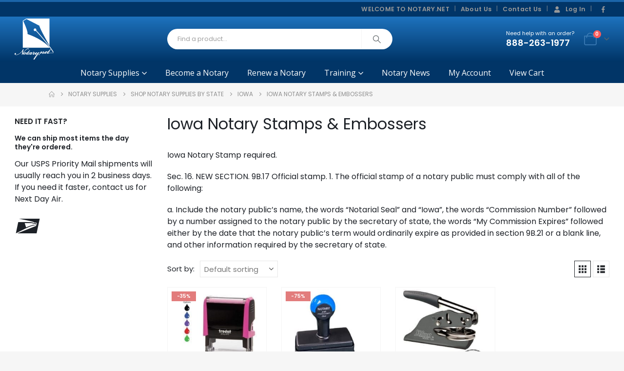

--- FILE ---
content_type: text/html; charset=UTF-8
request_url: https://notary.net/supplies/state/iowa/iowa-notary-stamps-embossers/
body_size: 31525
content:
	<!DOCTYPE html>
	<html class=""  lang="en-US">
	<head>
		<meta http-equiv="X-UA-Compatible" content="IE=edge" />
		<meta http-equiv="Content-Type" content="text/html; charset=UTF-8" />
		<meta name="viewport" content="width=device-width, initial-scale=1, minimum-scale=1" />

		<link rel="profile" href="https://gmpg.org/xfn/11" />
		<link rel="pingback" href="https://notary.net/xmlrpc.php" />
		<meta name='robots' content='index, follow, max-image-preview:large, max-snippet:-1, max-video-preview:-1' />

	<!-- This site is optimized with the Yoast SEO Premium plugin v26.5 (Yoast SEO v26.5) - https://yoast.com/wordpress/plugins/seo/ -->
	<title>Iowa Notary Stamps &amp; Embossers &#187; Notary.net</title>
	<meta name="description" content="Iowa Notary Stamps &amp; Embossers. Iowa requires notaries to use an Iowa notary stamp." />
	<link rel="canonical" href="https://notary.net/supplies/state/iowa/iowa-notary-stamps-embossers/" />
	<meta property="og:locale" content="en_US" />
	<meta property="og:type" content="article" />
	<meta property="og:title" content="Iowa Notary Stamps &amp; Embossers Archives" />
	<meta property="og:description" content="Iowa Notary Stamps &amp; Embossers. Iowa requires notaries to use an Iowa notary stamp." />
	<meta property="og:url" content="https://notary.net/supplies/state/iowa/iowa-notary-stamps-embossers/" />
	<meta property="og:site_name" content="Notary.net" />
	<meta property="og:image" content="https://notary.net/wp-content/uploads/2022/05/trodat-skyblue.jpg" />
	<meta property="og:image:width" content="600" />
	<meta property="og:image:height" content="600" />
	<meta property="og:image:type" content="image/jpeg" />
	<script type="application/ld+json" class="yoast-schema-graph">{"@context":"https://schema.org","@graph":[{"@type":"CollectionPage","@id":"https://notary.net/supplies/state/iowa/iowa-notary-stamps-embossers/","url":"https://notary.net/supplies/state/iowa/iowa-notary-stamps-embossers/","name":"Iowa Notary Stamps &amp; Embossers &#187; Notary.net","isPartOf":{"@id":"https://notary.net/#website"},"primaryImageOfPage":{"@id":"https://notary.net/supplies/state/iowa/iowa-notary-stamps-embossers/#primaryimage"},"image":{"@id":"https://notary.net/supplies/state/iowa/iowa-notary-stamps-embossers/#primaryimage"},"thumbnailUrl":"https://notary.net/wp-content/uploads/2018/12/IA-NOTARY-4913-FUCHSIA.jpg","description":"Iowa Notary Stamps & Embossers. Iowa requires notaries to use an Iowa notary stamp.","breadcrumb":{"@id":"https://notary.net/supplies/state/iowa/iowa-notary-stamps-embossers/#breadcrumb"},"inLanguage":"en-US"},{"@type":"ImageObject","inLanguage":"en-US","@id":"https://notary.net/supplies/state/iowa/iowa-notary-stamps-embossers/#primaryimage","url":"https://notary.net/wp-content/uploads/2018/12/IA-NOTARY-4913-FUCHSIA.jpg","contentUrl":"https://notary.net/wp-content/uploads/2018/12/IA-NOTARY-4913-FUCHSIA.jpg","width":1000,"height":1000,"caption":"Iowa Notary Stamp - Trodat 4913 Fuchsia"},{"@type":"BreadcrumbList","@id":"https://notary.net/supplies/state/iowa/iowa-notary-stamps-embossers/#breadcrumb","itemListElement":[{"@type":"ListItem","position":1,"name":"Home","item":"https://notary.net/"},{"@type":"ListItem","position":2,"name":"Shop Notary Supplies by State","item":"https://notary.net/supplies/state/"},{"@type":"ListItem","position":3,"name":"Iowa","item":"https://notary.net/supplies/state/iowa/"},{"@type":"ListItem","position":4,"name":"Iowa Notary Stamps &amp; Embossers"}]},{"@type":"WebSite","@id":"https://notary.net/#website","url":"https://notary.net/","name":"Notary.net","description":"Become a Notary - Online Notary Courses &amp; Notary Supplies","publisher":{"@id":"https://notary.net/#organization"},"potentialAction":[{"@type":"SearchAction","target":{"@type":"EntryPoint","urlTemplate":"https://notary.net/?s={search_term_string}"},"query-input":{"@type":"PropertyValueSpecification","valueRequired":true,"valueName":"search_term_string"}}],"inLanguage":"en-US"},{"@type":"Organization","@id":"https://notary.net/#organization","name":"Notary.net","url":"https://notary.net/","logo":{"@type":"ImageObject","inLanguage":"en-US","@id":"https://notary.net/#/schema/logo/image/","url":"https://notary.net/wp-content/uploads/2019/01/cropped-NN-Logo-Sig-1000x1000-1.png","contentUrl":"https://notary.net/wp-content/uploads/2019/01/cropped-NN-Logo-Sig-1000x1000-1.png","width":512,"height":512,"caption":"Notary.net"},"image":{"@id":"https://notary.net/#/schema/logo/image/"},"sameAs":["https://www.facebook.com/Notarynet","https://x.com/notarydotnet","https://www.pinterest.com/notarynet/","https://www.youtube.com/channel/UCQPJyzOlPITZrvoQomdvIAw"]}]}</script>
	<!-- / Yoast SEO Premium plugin. -->


<link rel='dns-prefetch' href='//www.googletagmanager.com' />
<link rel='dns-prefetch' href='//use.fontawesome.com' />
<link rel="alternate" type="application/rss+xml" title="Notary.net &raquo; Feed" href="https://notary.net/feed/" />
<link rel="alternate" type="application/rss+xml" title="Notary.net &raquo; Comments Feed" href="https://notary.net/comments/feed/" />
<link rel="alternate" type="text/calendar" title="Notary.net &raquo; iCal Feed" href="https://notary.net/seminars/?ical=1" />
<link rel="alternate" type="application/rss+xml" title="Notary.net &raquo; Iowa Notary Stamps &amp; Embossers Category Feed" href="https://notary.net/supplies/state/iowa/iowa-notary-stamps-embossers/feed/" />
		<link rel="shortcut icon" href="//cdn.notary.net/wp-content/uploads/2019/01/NN-Logo-32x321.png" type="image/x-icon" />
				<link rel="apple-touch-icon" href="//cdn.notary.net/wp-content/uploads/2019/01/NN-Logo-60x601.png" />
				<link rel="apple-touch-icon" sizes="120x120" href="//cdn.notary.net/wp-content/uploads/2019/01/NN-Logo-120x1201.png" />
				<link rel="apple-touch-icon" sizes="76x76" href="//cdn.notary.net/wp-content/uploads/2019/01/NN-Logo-76x761.png" />
				<link rel="apple-touch-icon" sizes="152x152" href="//cdn.notary.net/wp-content/uploads/2019/01/NN-Logo-152x1521.png" />
		<style id='wp-img-auto-sizes-contain-inline-css'>
img:is([sizes=auto i],[sizes^="auto," i]){contain-intrinsic-size:3000px 1500px}
/*# sourceURL=wp-img-auto-sizes-contain-inline-css */
</style>
<link rel='stylesheet' id='wc-authorize-net-cim-credit-card-checkout-block-css' href='https://notary.net/wp-content/plugins/woocommerce-gateway-authorize-net-cim/assets/css/blocks/wc-authorize-net-cim-checkout-block.css?ver=3.10.13' media='all' />
<link rel='stylesheet' id='wc-authorize-net-cim-echeck-checkout-block-css' href='https://notary.net/wp-content/plugins/woocommerce-gateway-authorize-net-cim/assets/css/blocks/wc-authorize-net-cim-checkout-block.css?ver=3.10.13' media='all' />
<link rel='stylesheet' id='tribe-events-pro-mini-calendar-block-styles-css' href='https://notary.net/wp-content/plugins/events-calendar-pro/build/css/tribe-events-pro-mini-calendar-block.css?ver=7.7.11' media='all' />
<style id='wp-emoji-styles-inline-css'>

	img.wp-smiley, img.emoji {
		display: inline !important;
		border: none !important;
		box-shadow: none !important;
		height: 1em !important;
		width: 1em !important;
		margin: 0 0.07em !important;
		vertical-align: -0.1em !important;
		background: none !important;
		padding: 0 !important;
	}
/*# sourceURL=wp-emoji-styles-inline-css */
</style>
<link rel='stylesheet' id='wp-block-library-css' href='https://notary.net/wp-includes/css/dist/block-library/style.min.css?ver=6.9' media='all' />
<style id='global-styles-inline-css'>
:root{--wp--preset--aspect-ratio--square: 1;--wp--preset--aspect-ratio--4-3: 4/3;--wp--preset--aspect-ratio--3-4: 3/4;--wp--preset--aspect-ratio--3-2: 3/2;--wp--preset--aspect-ratio--2-3: 2/3;--wp--preset--aspect-ratio--16-9: 16/9;--wp--preset--aspect-ratio--9-16: 9/16;--wp--preset--color--black: #000000;--wp--preset--color--cyan-bluish-gray: #abb8c3;--wp--preset--color--white: #ffffff;--wp--preset--color--pale-pink: #f78da7;--wp--preset--color--vivid-red: #cf2e2e;--wp--preset--color--luminous-vivid-orange: #ff6900;--wp--preset--color--luminous-vivid-amber: #fcb900;--wp--preset--color--light-green-cyan: #7bdcb5;--wp--preset--color--vivid-green-cyan: #00d084;--wp--preset--color--pale-cyan-blue: #8ed1fc;--wp--preset--color--vivid-cyan-blue: #0693e3;--wp--preset--color--vivid-purple: #9b51e0;--wp--preset--color--primary: var(--porto-primary-color);--wp--preset--color--secondary: var(--porto-secondary-color);--wp--preset--color--tertiary: var(--porto-tertiary-color);--wp--preset--color--quaternary: var(--porto-quaternary-color);--wp--preset--color--dark: var(--porto-dark-color);--wp--preset--color--light: var(--porto-light-color);--wp--preset--color--primary-hover: var(--porto-primary-light-5);--wp--preset--gradient--vivid-cyan-blue-to-vivid-purple: linear-gradient(135deg,rgb(6,147,227) 0%,rgb(155,81,224) 100%);--wp--preset--gradient--light-green-cyan-to-vivid-green-cyan: linear-gradient(135deg,rgb(122,220,180) 0%,rgb(0,208,130) 100%);--wp--preset--gradient--luminous-vivid-amber-to-luminous-vivid-orange: linear-gradient(135deg,rgb(252,185,0) 0%,rgb(255,105,0) 100%);--wp--preset--gradient--luminous-vivid-orange-to-vivid-red: linear-gradient(135deg,rgb(255,105,0) 0%,rgb(207,46,46) 100%);--wp--preset--gradient--very-light-gray-to-cyan-bluish-gray: linear-gradient(135deg,rgb(238,238,238) 0%,rgb(169,184,195) 100%);--wp--preset--gradient--cool-to-warm-spectrum: linear-gradient(135deg,rgb(74,234,220) 0%,rgb(151,120,209) 20%,rgb(207,42,186) 40%,rgb(238,44,130) 60%,rgb(251,105,98) 80%,rgb(254,248,76) 100%);--wp--preset--gradient--blush-light-purple: linear-gradient(135deg,rgb(255,206,236) 0%,rgb(152,150,240) 100%);--wp--preset--gradient--blush-bordeaux: linear-gradient(135deg,rgb(254,205,165) 0%,rgb(254,45,45) 50%,rgb(107,0,62) 100%);--wp--preset--gradient--luminous-dusk: linear-gradient(135deg,rgb(255,203,112) 0%,rgb(199,81,192) 50%,rgb(65,88,208) 100%);--wp--preset--gradient--pale-ocean: linear-gradient(135deg,rgb(255,245,203) 0%,rgb(182,227,212) 50%,rgb(51,167,181) 100%);--wp--preset--gradient--electric-grass: linear-gradient(135deg,rgb(202,248,128) 0%,rgb(113,206,126) 100%);--wp--preset--gradient--midnight: linear-gradient(135deg,rgb(2,3,129) 0%,rgb(40,116,252) 100%);--wp--preset--font-size--small: 13px;--wp--preset--font-size--medium: 20px;--wp--preset--font-size--large: 36px;--wp--preset--font-size--x-large: 42px;--wp--preset--spacing--20: 0.44rem;--wp--preset--spacing--30: 0.67rem;--wp--preset--spacing--40: 1rem;--wp--preset--spacing--50: 1.5rem;--wp--preset--spacing--60: 2.25rem;--wp--preset--spacing--70: 3.38rem;--wp--preset--spacing--80: 5.06rem;--wp--preset--shadow--natural: 6px 6px 9px rgba(0, 0, 0, 0.2);--wp--preset--shadow--deep: 12px 12px 50px rgba(0, 0, 0, 0.4);--wp--preset--shadow--sharp: 6px 6px 0px rgba(0, 0, 0, 0.2);--wp--preset--shadow--outlined: 6px 6px 0px -3px rgb(255, 255, 255), 6px 6px rgb(0, 0, 0);--wp--preset--shadow--crisp: 6px 6px 0px rgb(0, 0, 0);}:where(.is-layout-flex){gap: 0.5em;}:where(.is-layout-grid){gap: 0.5em;}body .is-layout-flex{display: flex;}.is-layout-flex{flex-wrap: wrap;align-items: center;}.is-layout-flex > :is(*, div){margin: 0;}body .is-layout-grid{display: grid;}.is-layout-grid > :is(*, div){margin: 0;}:where(.wp-block-columns.is-layout-flex){gap: 2em;}:where(.wp-block-columns.is-layout-grid){gap: 2em;}:where(.wp-block-post-template.is-layout-flex){gap: 1.25em;}:where(.wp-block-post-template.is-layout-grid){gap: 1.25em;}.has-black-color{color: var(--wp--preset--color--black) !important;}.has-cyan-bluish-gray-color{color: var(--wp--preset--color--cyan-bluish-gray) !important;}.has-white-color{color: var(--wp--preset--color--white) !important;}.has-pale-pink-color{color: var(--wp--preset--color--pale-pink) !important;}.has-vivid-red-color{color: var(--wp--preset--color--vivid-red) !important;}.has-luminous-vivid-orange-color{color: var(--wp--preset--color--luminous-vivid-orange) !important;}.has-luminous-vivid-amber-color{color: var(--wp--preset--color--luminous-vivid-amber) !important;}.has-light-green-cyan-color{color: var(--wp--preset--color--light-green-cyan) !important;}.has-vivid-green-cyan-color{color: var(--wp--preset--color--vivid-green-cyan) !important;}.has-pale-cyan-blue-color{color: var(--wp--preset--color--pale-cyan-blue) !important;}.has-vivid-cyan-blue-color{color: var(--wp--preset--color--vivid-cyan-blue) !important;}.has-vivid-purple-color{color: var(--wp--preset--color--vivid-purple) !important;}.has-black-background-color{background-color: var(--wp--preset--color--black) !important;}.has-cyan-bluish-gray-background-color{background-color: var(--wp--preset--color--cyan-bluish-gray) !important;}.has-white-background-color{background-color: var(--wp--preset--color--white) !important;}.has-pale-pink-background-color{background-color: var(--wp--preset--color--pale-pink) !important;}.has-vivid-red-background-color{background-color: var(--wp--preset--color--vivid-red) !important;}.has-luminous-vivid-orange-background-color{background-color: var(--wp--preset--color--luminous-vivid-orange) !important;}.has-luminous-vivid-amber-background-color{background-color: var(--wp--preset--color--luminous-vivid-amber) !important;}.has-light-green-cyan-background-color{background-color: var(--wp--preset--color--light-green-cyan) !important;}.has-vivid-green-cyan-background-color{background-color: var(--wp--preset--color--vivid-green-cyan) !important;}.has-pale-cyan-blue-background-color{background-color: var(--wp--preset--color--pale-cyan-blue) !important;}.has-vivid-cyan-blue-background-color{background-color: var(--wp--preset--color--vivid-cyan-blue) !important;}.has-vivid-purple-background-color{background-color: var(--wp--preset--color--vivid-purple) !important;}.has-black-border-color{border-color: var(--wp--preset--color--black) !important;}.has-cyan-bluish-gray-border-color{border-color: var(--wp--preset--color--cyan-bluish-gray) !important;}.has-white-border-color{border-color: var(--wp--preset--color--white) !important;}.has-pale-pink-border-color{border-color: var(--wp--preset--color--pale-pink) !important;}.has-vivid-red-border-color{border-color: var(--wp--preset--color--vivid-red) !important;}.has-luminous-vivid-orange-border-color{border-color: var(--wp--preset--color--luminous-vivid-orange) !important;}.has-luminous-vivid-amber-border-color{border-color: var(--wp--preset--color--luminous-vivid-amber) !important;}.has-light-green-cyan-border-color{border-color: var(--wp--preset--color--light-green-cyan) !important;}.has-vivid-green-cyan-border-color{border-color: var(--wp--preset--color--vivid-green-cyan) !important;}.has-pale-cyan-blue-border-color{border-color: var(--wp--preset--color--pale-cyan-blue) !important;}.has-vivid-cyan-blue-border-color{border-color: var(--wp--preset--color--vivid-cyan-blue) !important;}.has-vivid-purple-border-color{border-color: var(--wp--preset--color--vivid-purple) !important;}.has-vivid-cyan-blue-to-vivid-purple-gradient-background{background: var(--wp--preset--gradient--vivid-cyan-blue-to-vivid-purple) !important;}.has-light-green-cyan-to-vivid-green-cyan-gradient-background{background: var(--wp--preset--gradient--light-green-cyan-to-vivid-green-cyan) !important;}.has-luminous-vivid-amber-to-luminous-vivid-orange-gradient-background{background: var(--wp--preset--gradient--luminous-vivid-amber-to-luminous-vivid-orange) !important;}.has-luminous-vivid-orange-to-vivid-red-gradient-background{background: var(--wp--preset--gradient--luminous-vivid-orange-to-vivid-red) !important;}.has-very-light-gray-to-cyan-bluish-gray-gradient-background{background: var(--wp--preset--gradient--very-light-gray-to-cyan-bluish-gray) !important;}.has-cool-to-warm-spectrum-gradient-background{background: var(--wp--preset--gradient--cool-to-warm-spectrum) !important;}.has-blush-light-purple-gradient-background{background: var(--wp--preset--gradient--blush-light-purple) !important;}.has-blush-bordeaux-gradient-background{background: var(--wp--preset--gradient--blush-bordeaux) !important;}.has-luminous-dusk-gradient-background{background: var(--wp--preset--gradient--luminous-dusk) !important;}.has-pale-ocean-gradient-background{background: var(--wp--preset--gradient--pale-ocean) !important;}.has-electric-grass-gradient-background{background: var(--wp--preset--gradient--electric-grass) !important;}.has-midnight-gradient-background{background: var(--wp--preset--gradient--midnight) !important;}.has-small-font-size{font-size: var(--wp--preset--font-size--small) !important;}.has-medium-font-size{font-size: var(--wp--preset--font-size--medium) !important;}.has-large-font-size{font-size: var(--wp--preset--font-size--large) !important;}.has-x-large-font-size{font-size: var(--wp--preset--font-size--x-large) !important;}
/*# sourceURL=global-styles-inline-css */
</style>

<style id='classic-theme-styles-inline-css'>
/*! This file is auto-generated */
.wp-block-button__link{color:#fff;background-color:#32373c;border-radius:9999px;box-shadow:none;text-decoration:none;padding:calc(.667em + 2px) calc(1.333em + 2px);font-size:1.125em}.wp-block-file__button{background:#32373c;color:#fff;text-decoration:none}
/*# sourceURL=/wp-includes/css/classic-themes.min.css */
</style>
<link rel='stylesheet' id='mediaelement-css' href='https://notary.net/wp-includes/js/mediaelement/mediaelementplayer-legacy.min.css?ver=4.2.17' media='all' />
<link rel='stylesheet' id='wp-mediaelement-css' href='https://notary.net/wp-includes/js/mediaelement/wp-mediaelement.min.css?ver=6.9' media='all' />
<link rel='stylesheet' id='view_editor_gutenberg_frontend_assets-css' href='https://notary.net/wp-content/plugins/wp-views/public/css/views-frontend.css?ver=3.6.21' media='all' />
<style id='view_editor_gutenberg_frontend_assets-inline-css'>
.wpv-sort-list-dropdown.wpv-sort-list-dropdown-style-default > span.wpv-sort-list,.wpv-sort-list-dropdown.wpv-sort-list-dropdown-style-default .wpv-sort-list-item {border-color: #cdcdcd;}.wpv-sort-list-dropdown.wpv-sort-list-dropdown-style-default .wpv-sort-list-item a {color: #444;background-color: #fff;}.wpv-sort-list-dropdown.wpv-sort-list-dropdown-style-default a:hover,.wpv-sort-list-dropdown.wpv-sort-list-dropdown-style-default a:focus {color: #000;background-color: #eee;}.wpv-sort-list-dropdown.wpv-sort-list-dropdown-style-default .wpv-sort-list-item.wpv-sort-list-current a {color: #000;background-color: #eee;}
.wpv-sort-list-dropdown.wpv-sort-list-dropdown-style-default > span.wpv-sort-list,.wpv-sort-list-dropdown.wpv-sort-list-dropdown-style-default .wpv-sort-list-item {border-color: #cdcdcd;}.wpv-sort-list-dropdown.wpv-sort-list-dropdown-style-default .wpv-sort-list-item a {color: #444;background-color: #fff;}.wpv-sort-list-dropdown.wpv-sort-list-dropdown-style-default a:hover,.wpv-sort-list-dropdown.wpv-sort-list-dropdown-style-default a:focus {color: #000;background-color: #eee;}.wpv-sort-list-dropdown.wpv-sort-list-dropdown-style-default .wpv-sort-list-item.wpv-sort-list-current a {color: #000;background-color: #eee;}.wpv-sort-list-dropdown.wpv-sort-list-dropdown-style-grey > span.wpv-sort-list,.wpv-sort-list-dropdown.wpv-sort-list-dropdown-style-grey .wpv-sort-list-item {border-color: #cdcdcd;}.wpv-sort-list-dropdown.wpv-sort-list-dropdown-style-grey .wpv-sort-list-item a {color: #444;background-color: #eeeeee;}.wpv-sort-list-dropdown.wpv-sort-list-dropdown-style-grey a:hover,.wpv-sort-list-dropdown.wpv-sort-list-dropdown-style-grey a:focus {color: #000;background-color: #e5e5e5;}.wpv-sort-list-dropdown.wpv-sort-list-dropdown-style-grey .wpv-sort-list-item.wpv-sort-list-current a {color: #000;background-color: #e5e5e5;}
.wpv-sort-list-dropdown.wpv-sort-list-dropdown-style-default > span.wpv-sort-list,.wpv-sort-list-dropdown.wpv-sort-list-dropdown-style-default .wpv-sort-list-item {border-color: #cdcdcd;}.wpv-sort-list-dropdown.wpv-sort-list-dropdown-style-default .wpv-sort-list-item a {color: #444;background-color: #fff;}.wpv-sort-list-dropdown.wpv-sort-list-dropdown-style-default a:hover,.wpv-sort-list-dropdown.wpv-sort-list-dropdown-style-default a:focus {color: #000;background-color: #eee;}.wpv-sort-list-dropdown.wpv-sort-list-dropdown-style-default .wpv-sort-list-item.wpv-sort-list-current a {color: #000;background-color: #eee;}.wpv-sort-list-dropdown.wpv-sort-list-dropdown-style-grey > span.wpv-sort-list,.wpv-sort-list-dropdown.wpv-sort-list-dropdown-style-grey .wpv-sort-list-item {border-color: #cdcdcd;}.wpv-sort-list-dropdown.wpv-sort-list-dropdown-style-grey .wpv-sort-list-item a {color: #444;background-color: #eeeeee;}.wpv-sort-list-dropdown.wpv-sort-list-dropdown-style-grey a:hover,.wpv-sort-list-dropdown.wpv-sort-list-dropdown-style-grey a:focus {color: #000;background-color: #e5e5e5;}.wpv-sort-list-dropdown.wpv-sort-list-dropdown-style-grey .wpv-sort-list-item.wpv-sort-list-current a {color: #000;background-color: #e5e5e5;}.wpv-sort-list-dropdown.wpv-sort-list-dropdown-style-blue > span.wpv-sort-list,.wpv-sort-list-dropdown.wpv-sort-list-dropdown-style-blue .wpv-sort-list-item {border-color: #0099cc;}.wpv-sort-list-dropdown.wpv-sort-list-dropdown-style-blue .wpv-sort-list-item a {color: #444;background-color: #cbddeb;}.wpv-sort-list-dropdown.wpv-sort-list-dropdown-style-blue a:hover,.wpv-sort-list-dropdown.wpv-sort-list-dropdown-style-blue a:focus {color: #000;background-color: #95bedd;}.wpv-sort-list-dropdown.wpv-sort-list-dropdown-style-blue .wpv-sort-list-item.wpv-sort-list-current a {color: #000;background-color: #95bedd;}
/*# sourceURL=view_editor_gutenberg_frontend_assets-inline-css */
</style>
<style id='font-awesome-svg-styles-default-inline-css'>
.svg-inline--fa {
  display: inline-block;
  height: 1em;
  overflow: visible;
  vertical-align: -.125em;
}
/*# sourceURL=font-awesome-svg-styles-default-inline-css */
</style>
<link rel='stylesheet' id='font-awesome-svg-styles-css' href='https://notary.net/wp-content/uploads/font-awesome/v6.1.2/css/svg-with-js.css' media='all' />
<style id='font-awesome-svg-styles-inline-css'>
   .wp-block-font-awesome-icon svg::before,
   .wp-rich-text-font-awesome-icon svg::before {content: unset;}
/*# sourceURL=font-awesome-svg-styles-inline-css */
</style>
<link rel='stylesheet' id='dashicons-css' href='https://notary.net/wp-includes/css/dashicons.min.css?ver=6.9' media='all' />
<link rel='stylesheet' id='edwiserbridge_font_awesome-css' href='https://notary.net/wp-content/plugins/edwiser-bridge/public/assets/css/font-awesome-4.4.0/css/font-awesome.min.css?ver=2.2.0' media='all' />
<link rel='stylesheet' id='edwiserbridge-css' href='https://notary.net/wp-content/plugins/edwiser-bridge/public/assets/css/eb-public.css?ver=2.2.0' media='all' />
<link rel='stylesheet' id='wdmdatatablecss-css' href='https://notary.net/wp-content/plugins/edwiser-bridge/public/assets/css/datatable.css?ver=2.2.0' media='all' />
<link rel='stylesheet' id='eb-public-jquery-ui-css-css' href='https://notary.net/wp-content/plugins/edwiser-bridge/admin/assets/css/jquery-ui.css?ver=2.2.0' media='all' />
<style id='woocommerce-inline-inline-css'>
.woocommerce form .form-row .required { visibility: hidden; }
/*# sourceURL=woocommerce-inline-inline-css */
</style>
<link rel='stylesheet' id='affwp-forms-css' href='https://notary.net/wp-content/plugins/affiliate-wp/assets/css/forms.min.css?ver=2.30.1' media='all' />
<link rel='stylesheet' id='ivory-search-styles-css' href='https://notary.net/wp-content/plugins/add-search-to-menu/public/css/ivory-search.min.css?ver=5.5.12' media='all' />
<link rel='stylesheet' id='brands-styles-css' href='https://notary.net/wp-content/plugins/woocommerce/assets/css/brands.css?ver=10.3.6' media='all' />
<link rel='stylesheet' id='font-awesome-official-css' href='https://use.fontawesome.com/releases/v6.1.2/css/all.css' media='all' integrity="sha384-fZCoUih8XsaUZnNDOiLqnby1tMJ0sE7oBbNk2Xxf5x8Z4SvNQ9j83vFMa/erbVrV" crossorigin="anonymous" />
<link rel='stylesheet' id='wcpa-frontend-css' href='https://notary.net/wp-content/plugins/woo-custom-product-addons-pro/assets/css/style_1.css?ver=5.3.1' media='all' />
<link rel='stylesheet' id='eb-pro-sso-public-style-css' href='https://notary.net/wp-content/plugins/edwiser-bridge-pro/public/assets/css/sso-public-css.css?ver=4.2.1' media='all' />
<link rel='stylesheet' id='eb-pro-woo-int-public-css-css' href='https://notary.net/wp-content/plugins/edwiser-bridge-pro/public/assets/css/bridge-woocommerce-public.css?ver=4.2.1' media='all' />
<link rel='stylesheet' id='edwiser-bridge-pro-elementor-css' href='https://notary.net/wp-content/plugins/edwiser-bridge-pro/public/assets/css/edwiser-bridge-pro-elementor.css?ver=4.2.1' media='all' />
<link rel='stylesheet' id='sv-wc-payment-gateway-payment-form-v5_15_12-css' href='https://notary.net/wp-content/plugins/woocommerce-gateway-authorize-net-cim/vendor/skyverge/wc-plugin-framework/woocommerce/payment-gateway/assets/css/frontend/sv-wc-payment-gateway-payment-form.min.css?ver=5.15.12' media='all' />
<link rel='stylesheet' id='wc-pb-checkout-blocks-css' href='https://notary.net/wp-content/plugins/woocommerce-product-bundles/assets/css/frontend/checkout-blocks.css?ver=8.5.4' media='all' />
<link rel='stylesheet' id='porto-fs-progress-bar-css' href='https://notary.net/wp-content/themes/porto/inc/lib/woocommerce-shipping-progress-bar/shipping-progress-bar.css?ver=7.7.1' media='all' />
<link rel='stylesheet' id='wc-bundle-style-css' href='https://notary.net/wp-content/plugins/woocommerce-product-bundles/assets/css/frontend/woocommerce.css?ver=8.5.4' media='all' />
<link rel='stylesheet' id='porto-css-vars-css' href='https://notary.net/wp-content/uploads/porto_styles/theme_css_vars.css?ver=7.7.1' media='all' />
<link rel='stylesheet' id='js_composer_front-css' href='https://notary.net/wp-content/plugins/js_composer/assets/css/js_composer.min.css?ver=8.7.2' media='all' />
<link rel='stylesheet' id='bootstrap-css' href='https://notary.net/wp-content/uploads/porto_styles/bootstrap.css?ver=7.7.1' media='all' />
<link rel='stylesheet' id='porto-plugins-css' href='https://notary.net/wp-content/themes/porto/css/plugins_optimized.css?ver=7.7.1' media='all' />
<link rel='stylesheet' id='porto-theme-css' href='https://notary.net/wp-content/themes/porto/css/theme.css?ver=7.7.1' media='all' />
<link rel='stylesheet' id='porto-animate-css' href='https://notary.net/wp-content/themes/porto/css/part/animate.css?ver=7.7.1' media='all' />
<link rel='stylesheet' id='porto-widget-text-css' href='https://notary.net/wp-content/themes/porto/css/part/widget-text.css?ver=7.7.1' media='all' />
<link rel='stylesheet' id='porto-widget-tag-cloud-css' href='https://notary.net/wp-content/themes/porto/css/part/widget-tag-cloud.css?ver=7.7.1' media='all' />
<link rel='stylesheet' id='porto-widget-follow-us-css' href='https://notary.net/wp-content/themes/porto/css/part/widget-follow-us.css?ver=7.7.1' media='all' />
<link rel='stylesheet' id='porto-blog-legacy-css' href='https://notary.net/wp-content/themes/porto/css/part/blog-legacy.css?ver=7.7.1' media='all' />
<link rel='stylesheet' id='porto-header-shop-css' href='https://notary.net/wp-content/themes/porto/css/part/header-shop.css?ver=7.7.1' media='all' />
<link rel='stylesheet' id='porto-header-legacy-css' href='https://notary.net/wp-content/themes/porto/css/part/header-legacy.css?ver=7.7.1' media='all' />
<link rel='stylesheet' id='porto-footer-legacy-css' href='https://notary.net/wp-content/themes/porto/css/part/footer-legacy.css?ver=7.7.1' media='all' />
<link rel='stylesheet' id='porto-side-nav-panel-css' href='https://notary.net/wp-content/themes/porto/css/part/side-nav-panel.css?ver=7.7.1' media='all' />
<link rel='stylesheet' id='porto-sitemap-css' href='https://notary.net/wp-content/themes/porto/css/part/sitemap.css?ver=7.7.1' media='all' />
<link rel='stylesheet' id='porto-media-mobile-sidebar-css' href='https://notary.net/wp-content/themes/porto/css/part/media-mobile-sidebar.css?ver=7.7.1' media='(max-width:991px)' />
<link rel='stylesheet' id='porto-shortcodes-css' href='https://notary.net/wp-content/uploads/porto_styles/shortcodes.css?ver=7.7.1' media='all' />
<link rel='stylesheet' id='porto-theme-shop-css' href='https://notary.net/wp-content/themes/porto/css/theme_shop.css?ver=7.7.1' media='all' />
<link rel='stylesheet' id='porto-shop-legacy-css' href='https://notary.net/wp-content/themes/porto/css/part/shop-legacy.css?ver=7.7.1' media='all' />
<link rel='stylesheet' id='porto-shop-sidebar-base-css' href='https://notary.net/wp-content/themes/porto/css/part/shop-sidebar-base.css?ver=7.7.1' media='all' />
<link rel='stylesheet' id='porto-woo-widget-price-filter-css' href='https://notary.net/wp-content/themes/porto/css/part/woo-widget-porto-price-filter.css?ver=7.7.1' media='all' />
<link rel='stylesheet' id='porto-shop-toolbar-css' href='https://notary.net/wp-content/themes/porto/css/theme/shop/other/toolbar.css?ver=7.7.1' media='all' />
<link rel='stylesheet' id='porto-theme-wpb-css' href='https://notary.net/wp-content/themes/porto/css/theme_wpb.css?ver=7.7.1' media='all' />
<link rel='stylesheet' id='porto-dynamic-style-css' href='https://notary.net/wp-content/uploads/porto_styles/dynamic_style.css?ver=7.7.1' media='all' />
<link rel='stylesheet' id='porto-type-builder-css' href='https://notary.net/wp-content/plugins/porto-functionality/builders/assets/type-builder.css?ver=3.7.1' media='all' />
<link rel='stylesheet' id='porto-style-css' href='https://notary.net/wp-content/themes/porto/style.css?ver=7.7.1' media='all' />
<style id='porto-style-inline-css'>
.side-header-narrow-bar-logo{max-width:101px}.loading-overlay-showing > .loading-overlay{opacity:1;visibility:visible;transition-delay:0}.loading-overlay{transition:visibility 0s ease-in-out 0.5s,opacity 0.5s ease-in-out;position:absolute;bottom:0;left:0;opacity:0;right:0;top:0;visibility:hidden}.loading-overlay .loader{display:inline-block;border:2px solid transparent;width:40px;height:40px;-webkit-animation:spin 0.75s infinite linear;animation:spin 0.75s infinite linear;border-image:none;border-radius:50%;vertical-align:middle;position:absolute;margin:auto;left:0;right:0;top:0;bottom:0;z-index:2;border-top-color:var(--porto-primary-color)}.loading-overlay .loader:before{content:"";display:inline-block;border:inherit;width:inherit;height:inherit;-webkit-animation:spin 1.5s infinite ease;animation:spin 1.5s infinite ease;border-radius:inherit;position:absolute;left:-2px;top:-2px;border-top-color:inherit}body > .loading-overlay{position:fixed;z-index:999999}#header,.sticky-header .header-main.sticky{border-top:4px solid #1b65a9}@media (min-width:992px){}.page-top ul.breadcrumb > li.home{display:inline-block}.page-top ul.breadcrumb > li.home a{position:relative;width:1em;text-indent:-9999px}.page-top ul.breadcrumb > li.home a:after{content:"\e883";font-family:'porto';float:left;text-indent:0}@media (min-width:1500px){.left-sidebar.col-lg-3,.right-sidebar.col-lg-3{width:20%}.main-content.col-lg-9{width:80%}.main-content.col-lg-6{width:60%}}body.boxed .main-menu-wrap{background:#0088cc;padding:8px 0}#breadcrumbs-boxed .page-top{padding-top:10px;min-height:44px}.no-breadcrumbs .main-content{padding-top:10px}#main{padding-top:1px}.main-content,.left-sidebar,.right-sidebar{padding-bottom:15px}@media (min-width:768px){#main.main-boxed .container,#footer-boxed .container{max-width:690px}}@media (min-width:992px){#main.main-boxed .container,#footer-boxed .container{max-width:930px}}@media (min-width:1200px){#main.main-boxed .container,#footer-boxed .container{max-width:1140px}}@media (min-width:1170px){#main.main-boxed,#footer-boxed{max-width:1140px}}.main-boxed > .container > .shop-loop-before{margin-top:15px;margin-bottom:0}.left-sidebar,.right-sidebar,.main-content{padding-top:15px}.product-layout-transparent{margin-top:-15px}#header .searchform-popup .search-toggle,#header .searchform-popup .search-toggle:hover{color:#3d7cb5}#header .searchform:before{color:#fff;top:-22px}#mini-cart.minicart-arrow-alt .cart-head:after{color:#606669}#header .header-main .header-contact{font-size:11px;line-height:1;text-align:left}.sticky-header .main-menu-wrap .container{min-height:50px}#header .searchform input,#header .searchform select,#header .searchform .selectric,#header .searchform .selectric-hover .selectric{border-right-color:#f4f4f4}#header.sticky-header .mobile-toggle{color:#fff}@media (max-width:575px){.home-slider.vc_row{margin-bottom:0 !important}}.owl-carousel.nav-inside-center .owl-dots{right:auto;left:50%;transform:translateX(-50%);-webkit-transform:translateX(-50%)}.owl-carousel.nav-inside .owl-dots{position:absolute;bottom:20px}.owl-carousel.nav-inside-left .owl-dots{left:25px}.owl-carousel .owl-dots .owl-dot span{margin-left:3px;margin-right:3px;width:13px;height:13px;border:2px solid rgba(0,0,0,0.2);border-radius:8px;background:none}.owl-carousel .owl-dots .owl-dot.active span,.owl-carousel .owl-dots .owl-dot:hover span{border-color:#05131c;background:none;position:relative}.owl-carousel .owl-dots .owl-dot.active span:before,.owl-carousel .owl-dots .owl-dot:hover span:before{content:'';position:absolute;left:3px;top:3px;right:3px;bottom:3px;background-color:#05131c;border-radius:20px}.owl-carousel .owl-nav [class*="owl-"]{background:none !important;border:none !important;color:#3a3a3c !important;font-size:22px}.owl-carousel .owl-nav .owl-prev:before{content:"\e829"}.owl-carousel .owl-nav .owl-next:before{content:"\e828"}.owl-carousel.show-nav-title .owl-nav [class*="owl-"],.owl-carousel.show-nav-title .owl-nav [class*="owl-"]:hover,.owl-carousel.show-nav-title .owl-nav [class*="owl-"]:active{font-size:12px}.owl-carousel.show-nav-title .owl-nav{margin-top:-46px}.owl-carousel.show-nav-title .owl-nav .owl-prev{left:-42px}.porto-related-products{background:none;padding-top:0;padding-bottom:10px}.porto-related-products .related{margin-bottom:0}.porto-related-products .products-slider .product-col{margin-bottom:10px}#content-bottom + .porto-related-products{padding-top:40px}.special-products ul.products li.product:hover .product-inner{box-shadow:none}.special-products ul.products li.product .rating-wrap,.special-products ul.products li.product .add-links-wrap{display:none}.special-products .porto-products{margin-bottom:20px}.special-products .products-slider.owl-carousel .owl-dots{margin-top:0}.home .products-slider li.product-col .variations_form{display:none}#footer .widget-title{font-size:14px;font-weight:600;text-transform:uppercase}#footer-boxed{margin-top:40px}#footer .widget .widget_wysija{max-width:375px}#footer .widget .widget_wysija > p:not(.wysija-paragraph){display:none}#footer .widget_wysija_cont .wysija-input,#footer .widget_wysija_cont .wysija-submit{height:44px}#footer .widget_wysija_cont .wysija-input{border-radius:30px 0 0 30px;background:#ebebee;border:none;box-shadow:none;padding-left:20px}#footer .widget_wysija_cont .wysija-submit{padding-left:20px;padding-right:20px;border-radius:0 30px 30px 0}#footer .contact-details i{display:none}#footer .contact-details strong{text-transform:uppercase;padding-left:0}#footer .contact-details span{padding-left:0}html #topcontrol{width:40px;height:40px;right:15px;border-radius:5px 5px 0 0}.newsletter-popup-form .formError .formErrorContent{color:#fff !important;width:165px}.newsletter-popup-form .wysija-submit:hover{background:#e6e6e6}.newsletter-popup-form{position:relative;max-width:700px;width:100%;margin-left:auto;margin-right:auto;box-shadow:0 10px 25px rgba(0,0,0,0.5);background:url(//sw-themes.com/porto_dummy/wp-content/uploads/2016/06/newsletter_popup_bg.jpg) no-repeat;background-size:cover;padding:30px 30px 10px;background-position:bottom right}.newsletter-popup-form .porto-modal-content{max-width:332px;padding:0;text-align:center;width:100%;background:none}.newsletter-popup-form h2{color:#313131;font-size:16px;font-weight:700;letter-spacing:0;margin:20px 0 12px}.newsletter-popup-form .widget_wysija{color:#444;font-size:13px;line-height:1.4}.newsletter-popup-form .widget_wysija:after{content:'';display:block;clear:both}.newsletter-popup-form .wysija-paragraph{float:left;margin-top:0;text-align:left;width:83%;margin-bottom:15px}.newsletter-popup-form .wysija-submit{background:#fff;border-color:#ccc;border-radius:0 5px 5px 0;color:#686868;float:left;margin-left:-2px;margin-top:0;padding:0 12px;height:34px}.newsletter-popup-form .wysija-input{border:1px solid #ccc;border-radius:5px 0 0 5px;box-shadow:0 1px 1px rgba(0,0,0,0.075) inset;color:#bfbfa6;font-size:13px;padding:7px 12px;width:100%}.newsletter-popup-form .checkbox{color:#777;font-size:11px}.newsletter-popup-form .text-form{letter-spacing:.04em}.newsletter-notification-form > .vc_column-inner{padding-top:0 !important}.rtl .newsletter-popup-form .wysija-paragraph{float:right;text-align:right}.rtl .newsletter-popup-form .wysija-submit{border-radius:5px 0 0 5px;float:right;margin-right:-2px;margin-left:0}.rtl .newsletter-popup-form .wysija-input{border-radius:0 5px 5px 0}.rtl #header .header-main .header-contact{text-align:right}.rtl .switcher-wrap img{margin-right:0;margin-left:3px}.rtl .owl-carousel.nav-inside-left .owl-dots{right:25px;left:auto}.rtl .owl-carousel .owl-nav .owl-prev:before{content:"\e828"}.rtl .owl-carousel .owl-nav .owl-next:before{content:"\e829"}.rtl #footer .widget_wysija_cont .wysija-input{border-radius:0 30px 30px 0}.rtl #footer .widget_wysija_cont .wysija-submit{border-radius:30px 0 0 30px}.rtl #footer .contact-details strong,.rtl #footer .contact-details span{padding-right:0}.rtl #topcontrol{left:auto;right:15px}.my-variation{margin-top:12px;font-size:.6em}
/*# sourceURL=porto-style-inline-css */
</style>
<link rel='stylesheet' id='styles-child-css' href='https://notary.net/wp-content/themes/porto-child/style.css?ver=6.9' media='all' />
<link rel='stylesheet' id='font-awesome-official-v4shim-css' href='https://use.fontawesome.com/releases/v6.1.2/css/v4-shims.css' media='all' integrity="sha384-iW7MVRJO9Fj06GFbRcMqdZBcVQhjBWlVXUjtY7XCppA+DZUoHBQ7B8VB+EjXUkPV" crossorigin="anonymous" />
<script type="text/template" id="tmpl-variation-template">
	<div class="woocommerce-variation-description">{{{ data.variation.variation_description }}}</div>
	<div class="woocommerce-variation-price">{{{ data.variation.price_html }}}</div>
	<div class="woocommerce-variation-availability">{{{ data.variation.availability_html }}}</div>
</script>
<script type="text/template" id="tmpl-unavailable-variation-template">
	<p role="alert">Sorry, this product is unavailable. Please choose a different combination.</p>
</script>
<script id="woocommerce-google-analytics-integration-gtag-js-after">
/* Google Analytics for WooCommerce (gtag.js) */
					window.dataLayer = window.dataLayer || [];
					function gtag(){dataLayer.push(arguments);}
					// Set up default consent state.
					for ( const mode of [{"analytics_storage":"denied","ad_storage":"denied","ad_user_data":"denied","ad_personalization":"denied","region":["AT","BE","BG","HR","CY","CZ","DK","EE","FI","FR","DE","GR","HU","IS","IE","IT","LV","LI","LT","LU","MT","NL","NO","PL","PT","RO","SK","SI","ES","SE","GB","CH"]}] || [] ) {
						gtag( "consent", "default", { "wait_for_update": 500, ...mode } );
					}
					gtag("js", new Date());
					gtag("set", "developer_id.dOGY3NW", true);
					gtag("config", "G-658P8D5Z41", {"track_404":true,"allow_google_signals":false,"logged_in":false,"linker":{"domains":[],"allow_incoming":false},"custom_map":{"dimension1":"logged_in"}});
//# sourceURL=woocommerce-google-analytics-integration-gtag-js-after
</script>
<script src="//cdn.notary.net/wp-content/plugins/wp-views/vendor/toolset/common-es/public/toolset-common-es-frontend.js?ver=175000" id="toolset-common-es-frontend-js"></script>
<script id="jquery-core-js-extra">
var eb_ajax_object = {"ajax_url":"https://notary.net/wp-admin/admin-ajax.php","nonce":"c07cf3d1a5"};
//# sourceURL=jquery-core-js-extra
</script>
<script src="//cdn.notary.net/wp-includes/js/jquery/jquery.min.js?ver=3.7.1" id="jquery-core-js"></script>
<script src="//cdn.notary.net/wp-includes/js/jquery/jquery-migrate.min.js?ver=3.4.1" id="jquery-migrate-js"></script>
<script src='//cdn.notary.net/wp-content/plugins/event-tickets/common/build/js/underscore-before.js'></script>
<script src="//cdn.notary.net/wp-includes/js/underscore.min.js?ver=1.13.7" id="underscore-js"></script>
<script src='//cdn.notary.net/wp-content/plugins/event-tickets/common/build/js/underscore-after.js'></script>
<script id="wp-util-js-extra">
var _wpUtilSettings = {"ajax":{"url":"/wp-admin/admin-ajax.php"}};
//# sourceURL=wp-util-js-extra
</script>
<script src="//cdn.notary.net/wp-includes/js/wp-util.min.js?ver=6.9" id="wp-util-js"></script>
<script src="//cdn.notary.net/wp-content/plugins/woocommerce/assets/js/jquery-blockui/jquery.blockUI.min.js?ver=2.7.0-wc.10.3.6" id="wc-jquery-blockui-js" data-wp-strategy="defer"></script>
<script src="//cdn.notary.net/wp-includes/js/jquery/ui/core.min.js?ver=1.13.3" id="jquery-ui-core-js"></script>
<script src="//cdn.notary.net/wp-includes/js/jquery/ui/mouse.min.js?ver=1.13.3" id="jquery-ui-mouse-js"></script>
<script src="//cdn.notary.net/wp-includes/js/jquery/ui/resizable.min.js?ver=1.13.3" id="jquery-ui-resizable-js"></script>
<script src="//cdn.notary.net/wp-includes/js/jquery/ui/draggable.min.js?ver=1.13.3" id="jquery-ui-draggable-js"></script>
<script src="//cdn.notary.net/wp-includes/js/jquery/ui/controlgroup.min.js?ver=1.13.3" id="jquery-ui-controlgroup-js"></script>
<script src="//cdn.notary.net/wp-includes/js/jquery/ui/checkboxradio.min.js?ver=1.13.3" id="jquery-ui-checkboxradio-js"></script>
<script src="//cdn.notary.net/wp-includes/js/jquery/ui/button.min.js?ver=1.13.3" id="jquery-ui-button-js"></script>
<script src="//cdn.notary.net/wp-includes/js/jquery/ui/dialog.min.js?ver=1.13.3" id="jquery-ui-dialog-js"></script>
<script id="edwiserbridge-js-extra">
var eb_public_js_object = {"ajaxurl":"https://notary.net/wp-admin/admin-ajax.php","nonce":"25eb02a07d","msg_val_fn":"The field 'First Name' cannot be left blank","msg_val_ln":"The field 'Last Name' cannot be left blank","msg_val_mail":"The field 'Email' cannot be left blank","msg_ordr_pro_err":"Problems in processing your order, Please try later.","msg_processing":"Processing...","access_course":"Access Course","eb_single_course_override":"0"};
var ebDataTable = {"search":"Search:","all":"All","sEmptyTable":"No data available in table","sLoadingRecords":"Loading...","sSearch":"Search","sZeroRecords":"No matching records found","sProcessing":"Processing...","sInfo":"Showing _START_ to _END_ of _TOTAL_ entries","sInfoEmpty":"Showing 0 to 0 of 0 entries","sInfoFiltered":"filtered from _MAX_ total entries","sInfoPostFix":"","sInfoThousands":",","sLengthMenu":"Show _MENU_ entries","sFirst":"First","sLast":"Last","sNext":"Next","sPrevious":"Previous","sSortAscending":": activate to sort column ascending","sSortDescending":": activate to sort column descending"};
//# sourceURL=edwiserbridge-js-extra
</script>
<script src="//cdn.notary.net/wp-content/plugins/edwiser-bridge/public/assets/js/eb-public.js?ver=2.2.0" id="edwiserbridge-js"></script>
<script src="//cdn.notary.net/wp-content/plugins/edwiser-bridge/public/assets/js/jquery-blockui-min.js?ver=2.2.0" id="edwiserbridge-ui-block-js"></script>
<script src="//cdn.notary.net/wp-content/plugins/edwiser-bridge/public/assets/js/datatable.js?ver=2.2.0" id="wdmdatatablejs-js"></script>
<script src="//cdn.notary.net/wp-content/plugins/woocommerce/assets/js/js-cookie/js.cookie.min.js?ver=2.1.4-wc.10.3.6" id="wc-js-cookie-js" defer data-wp-strategy="defer"></script>
<script id="woocommerce-js-extra">
var woocommerce_params = {"ajax_url":"/wp-admin/admin-ajax.php","wc_ajax_url":"/?wc-ajax=%%endpoint%%","i18n_password_show":"Show password","i18n_password_hide":"Hide password"};
//# sourceURL=woocommerce-js-extra
</script>
<script src="//cdn.notary.net/wp-content/plugins/woocommerce/assets/js/frontend/woocommerce.min.js?ver=10.3.6" id="woocommerce-js" defer data-wp-strategy="defer"></script>
<script src="//cdn.notary.net/wp-content/plugins/woocommerce/assets/js/jquery-cookie/jquery.cookie.min.js?ver=1.4.1-wc.10.3.6" id="wc-jquery-cookie-js" data-wp-strategy="defer"></script>
<script id="jquery-cookie-js-extra">
var affwp_scripts = {"ajaxurl":"https://notary.net/wp-admin/admin-ajax.php"};
//# sourceURL=jquery-cookie-js-extra
</script>
<script id="affwp-tracking-js-extra">
var affwp_debug_vars = {"integrations":{"gravityforms":"Gravity Forms","woocommerce":"WooCommerce"},"version":"2.30.1","currency":"USD","ref_cookie":"affwp_ref","visit_cookie":"affwp_ref_visit_id","campaign_cookie":"affwp_campaign"};
//# sourceURL=affwp-tracking-js-extra
</script>
<script src="//cdn.notary.net/wp-content/plugins/affiliate-wp/assets/js/tracking.min.js?ver=2.30.1" id="affwp-tracking-js"></script>
<script src="//cdn.notary.net/wp-content/plugins/edwiser-bridge-pro/public/assets/js/sso-public-js.js?ver=4.2.1" id="eb-pro-sso-public-script-js"></script>
<script id="eb-pro-woo-int-public-js-js-extra">
var wiPublic = {"myCoursesUrl":"https://notary.net/my-courses/","cancel":"Cancel","resume":"Resume"};
//# sourceURL=eb-pro-woo-int-public-js-js-extra
</script>
<script src="//cdn.notary.net/wp-content/plugins/edwiser-bridge-pro/public/assets/js/bridge-woocommerce-public.js?ver=4.2.1" id="eb-pro-woo-int-public-js-js"></script>
<script src="//cdn.notary.net/wp-content/plugins/edwiser-bridge-pro/public/assets/js/edwiser-bridge-pro-elementor.js?ver=4.2.1" id="edwiser-bridge-pro-elementor-js-js"></script>
<script id="wc-cart-fragments-js-extra">
var wc_cart_fragments_params = {"ajax_url":"/wp-admin/admin-ajax.php","wc_ajax_url":"/?wc-ajax=%%endpoint%%","cart_hash_key":"wc_cart_hash_605554c2b1b6b3da7a28d7940a04c774","fragment_name":"wc_fragments_605554c2b1b6b3da7a28d7940a04c774","request_timeout":"15000"};
//# sourceURL=wc-cart-fragments-js-extra
</script>
<script src="//cdn.notary.net/wp-content/plugins/woocommerce/assets/js/frontend/cart-fragments.min.js?ver=10.3.6" id="wc-cart-fragments-js" defer data-wp-strategy="defer"></script>
<script></script><link rel="https://api.w.org/" href="https://notary.net/wp-json/" /><link rel="alternate" title="JSON" type="application/json" href="https://notary.net/wp-json/wp/v2/product_cat/4615" /><link rel="EditURI" type="application/rsd+xml" title="RSD" href="https://notary.net/xmlrpc.php?rsd" />
<meta name="generator" content="WordPress 6.9" />
<meta name="generator" content="WooCommerce 10.3.6" />
<meta name="generator" content="Site Kit by Google 1.167.0" />		<script type="text/javascript">
		var AFFWP = AFFWP || {};
		AFFWP.referral_var = 'ref';
		AFFWP.expiration = 7;
		AFFWP.debug = 0;


		AFFWP.referral_credit_last = 1;
		</script>
		<style>#affwp-affiliate-dashboard-order-details td{vertical-align: top;}</style>
		<meta name="et-api-version" content="v1"><meta name="et-api-origin" content="https://notary.net"><link rel="https://theeventscalendar.com/" href="https://notary.net/wp-json/tribe/tickets/v1/" /><meta name="tec-api-version" content="v1"><meta name="tec-api-origin" content="https://notary.net"><link rel="alternate" href="https://notary.net/wp-json/tribe/events/v1/" />		<script type="text/javascript" id="webfont-queue">
		WebFontConfig = {
			google: { families: [ 'Poppins:400,500,600,700,800','Playfair+Display:400,700','Open+Sans:400,600,700','Oswald:400,600,700' ] }
		};
		(function(d) {
			var wf = d.createElement('script'), s = d.scripts[d.scripts.length - 1];
			wf.src = '//cdn.notary.net/wp-content/themes/porto/js/libs/webfont.js';
			wf.async = true;
			s.parentNode.insertBefore(wf, s);
		})(document);</script>
			<noscript><style>.woocommerce-product-gallery{ opacity: 1 !important; }</style></noscript>
	 <script> window.addEventListener("load",function(){ var c={script:false,link:false}; function ls(s) { if(!['script','link'].includes(s)||c[s]){return;}c[s]=true; var d=document,f=d.getElementsByTagName(s)[0],j=d.createElement(s); if(s==='script'){j.async=true;j.src='//cdn.notary.net/wp-content/plugins/wp-views/vendor/toolset/blocks/public/js/frontend.js?v=1.6.17';}else{ j.rel='stylesheet';j.href='https://notary.net/wp-content/plugins/wp-views/vendor/toolset/blocks/public/css/style.css?v=1.6.17';} f.parentNode.insertBefore(j, f); }; function ex(){ls('script');ls('link')} window.addEventListener("scroll", ex, {once: true}); if (('IntersectionObserver' in window) && ('IntersectionObserverEntry' in window) && ('intersectionRatio' in window.IntersectionObserverEntry.prototype)) { var i = 0, fb = document.querySelectorAll("[class^='tb-']"), o = new IntersectionObserver(es => { es.forEach(e => { o.unobserve(e.target); if (e.intersectionRatio > 0) { ex();o.disconnect();}else{ i++;if(fb.length>i){o.observe(fb[i])}} }) }); if (fb.length) { o.observe(fb[i]) } } }) </script>
	<noscript>
		<link rel="stylesheet" href="https://notary.net/wp-content/plugins/wp-views/vendor/toolset/blocks/public/css/style.css">
	</noscript><meta name="generator" content="Powered by WPBakery Page Builder - drag and drop page builder for WordPress."/>
<style>:root{  --wcpasectiontitlesize:14px;   --wcpalabelsize:14px;   --wcpadescsize:13px;   --wcpaerrorsize:13px;   --wcpalabelweight:normal;   --wcpadescweight:normal;   --wcpaborderwidth:1px;   --wcpaborderradius:6px;   --wcpainputheight:45px;   --wcpachecklabelsize:14px;   --wcpacheckborderwidth:1px;   --wcpacheckwidth:20px;   --wcpacheckheight:20px;   --wcpacheckborderradius:4px;   --wcpacheckbuttonradius:5px;   --wcpacheckbuttonborder:2px;   --wcpaqtywidth:100px;   --wcpaqtyheight:45px;   --wcpaqtyradius:6px; }:root{  --wcpasectiontitlecolor:#4A4A4A;   --wcpasectiontitlebg:rgba(238,238,238,0.28);   --wcpalinecolor:#Bebebe;   --wcpabuttoncolor:#3340d3;   --wcpalabelcolor:#424242;   --wcpadesccolor:#797979;   --wcpabordercolor:#c6d0e9;   --wcpabordercolorfocus:#3561f3;   --wcpainputbgcolor:#FFFFFF;   --wcpainputcolor:#5d5d5d;   --wcpachecklabelcolor:#4a4a4a;   --wcpacheckbgcolor:#3340d3;   --wcpacheckbordercolor:#B9CBE3;   --wcpachecktickcolor:#ffffff;   --wcparadiobgcolor:#3340d3;   --wcparadiobordercolor:#B9CBE3;   --wcparadioselbordercolor:#3340d3;   --wcpabuttontextcolor:#ffffff;   --wcpaerrorcolor:#F55050;   --wcpacheckbuttoncolor:#CAE2F9;   --wcpacheckbuttonbordercolor:#EEEEEE;   --wcpacheckbuttonselectioncolor:#CECECE;   --wcpaimageselectionoutline:#3340d3;   --wcpaimagetickbg:#2649FF;   --wcpaimagetickcolor:#FFFFFF;   --wcpaimagetickborder:#FFFFFF;   --wcpaimagemagnifierbg:#2649FF;   --wcpaimagemagnifiercolor:#ffffff;   --wcpaimagemagnifierborder:#FFFFFF;   --wcpaimageselectionshadow:rgba(0,0,0,0.25);   --wcpachecktogglebg:#CAE2F9;   --wcpachecktogglecirclecolor:#FFFFFF;   --wcpachecktogglebgactive:#BADA55;   --wcpaqtybuttoncolor:#EEEEEE;   --wcpaqtybuttonhovercolor:#DDDDDD;   --wcpaqtybuttontextcolor:#424242; }:root{  --wcpaleftlabelwidth:120px; }</style><link rel="icon" href="//cdn.notary.net/wp-content/uploads/2019/01/cropped-NN-Logo-Sig-1000x1000-1-32x32.png" sizes="32x32" />
<link rel="icon" href="//cdn.notary.net/wp-content/uploads/2019/01/cropped-NN-Logo-Sig-1000x1000-1-192x192.png" sizes="192x192" />
<link rel="apple-touch-icon" href="//cdn.notary.net/wp-content/uploads/2019/01/cropped-NN-Logo-Sig-1000x1000-1-180x180.png" />
<meta name="msapplication-TileImage" content="https://notary.net/wp-content/uploads/2019/01/cropped-NN-Logo-Sig-1000x1000-1-270x270.png" />
<style id="infinite-scroll-css">.products-container .pagination, .products-container .page-links { display: none; }.products-container  { position: relative; }</style>		<style id="wp-custom-css">
			.click-sec h1 {
	text-transform: uppercase;
	background-color: #d4dde6;
	display: inline-block;
	padding: 0.5vw 1vw 0.5vw 2vw;
	font-weight: 600;
	letter-spacing: 2px;
}

.click-sec h1 strong {
	font-weight: 800;
}

/*********** state page **************/
.irow4 {
	padding:17px 0;
}

.i4txt {
	font-weight:400;
	text-transform:uppercase;
	color:#003566;
	padding:5px 15px;
	display:block;
	margin:0 auto;
	background:white;
	border:none;
	font-size:20px;
}

.i4div a:hover .i4txt {
	color:white;
	background-color:#003566;
	border-radius:10px;
}

@media (max-width:768px) {
	.i4div {
		width:100%;
	}
}
.i4div 

h3.course_bold {
	padding:0 0 15px;
}

.state-woo {
	padding:20px 4vw;
}

.state-33 {
width: 32.333%;
display: inline-block;
}

.state-33 .img1 {
	height: auto !important;
	width: 13.6% !important;
}

.state-33 .img2 {
	width: 82% !important;
	height: auto !important;
}

@media (max-width:768px) {
	.state-33 {
		width:100%;
		padding:0 5%
	}
}

.td1 {
	vertical-align:middle;
	width:70%;
}

.td2 {
	width:30%;
	vertical-align:middle;
}

.td2 img {
	display:block;
	margin:0 auto;
}

@media (max-width:768px) {
	.td1, .td2 {
		width:100%;
		display:block;
	}
	.start-course-but img {
		max-width:100%;
	}
}

.statesidebar ul.related li p {
    font-weight: 600;
    padding-left: 61px;
}

.statesidebarinner .excerpt {
	 color:white;
}

.start-course-but {
	padding: 30px 0;
}

.how-to table tr {
	background-color:transparent;
}

.how-to table tr ul {
	color:#f9de6d;
}

#state .aq_span3 h5{font-size:16px;}

#state .aq_span3 ul.related li p{ margin-bottom:3px; line-height:12px;}

#state .aq_span3 ul.related li p:first-of-type{ padding-top:10px;}

#state .aq_span3 ul.related li p.small{ font-weight:normal; font-size:10px;}

#message div.img{ width:150px; height:150px;overflow:hidden; border-radius:50%; float:left; margin-right:10px; position:relative;}

#message div.img img{width:100%; height:100%;}

/***************notary page*****************/

#notary h1, #notary h2, #notary h3, #notary h4, #notary h5, #notary h6, #notary .pagecontent p{color:#013567 !important; padding-bottom: 10px;}

#notary .pagewrap{ padding:15px 0;}

#notary .pagecontentContent-breadcrumb{ margin-top:0;}

p.bubble{ float:left; margin-right:10px; font-size:14px; color:#000; background:#f8f8f8; border:1px solid #dddddd;border-radius:8px; text-transform:uppercase;padding:4px 10px;}



.spec p.bubble{ font-size:10px; text-transform:none; line-height:12px; padding:4px 20px;border-radius:16px;}

.profile-img{ overflow:hidden; border-radius:50%; width:240px; height:240px;}

.profile-img img{width:100%; height:100%;}



#notary .aq_span9 h3, #notary .aq_span3 h3, #notary .aq_span3 h4{margin-top:20px; margin-bottom:10px;}

#notary .aq_span3 h3{ font-size:24px;}

#notary .aq_span3 h4{ font-size:16px;}
.single-websites #aq-block-10653-1, .single-websites #aq-block-10653-5, .single-websites #aq-block-10652-6, .single-websites #aq-template-wrapper-10652 {
  display: none;
}


@media screen and (min-width:0px) and (max-width:514px){

	#message{ font-size:12px;line-height: 20px;}

	#message strong{ font-size:14px;}

	#message div.img{ width:120px; height:120px;}

	.profile-img{ width:200px; height:200px;}

}

.notesidebar {
	width:25%;
	display:inline-block;
	vertical-align:top;
}

.notesidebar p {
	color:#003566;
}

.notecontent {
	width:75%;
	display:inline-block;
	vertical-align:top;
}

.spec {
	overflow:hidden;
}

/* Note - Sidebar */

.snip1336 {
  position: relative;
  float: left;
  overflow: hidden;
  margin: 0;
  width: 100%;
  color: #ffffff;
  text-align: left;
  line-height: 1.4em;
  background-color: #003566;
}
.snip1336 * {
  -webkit-box-sizing: border-box;
  box-sizing: border-box;
  -webkit-transition: all 0.25s ease;
  transition: all 0.25s ease;
}
.snip1336 img {
  max-width: 100%;
  vertical-align: top;
  opacity: 0.85;
}
.snip1336 figcaption {
  width: 100%;
  background-color: #f9de6d;
  padding: 25px;
  position: relative;
}
.snip1336 figcaption:before {
  position: absolute;
  content: '';
  bottom: 100%;
  left: 0;
  width: 0;
  height: 0;
  border-style: solid;
  border-width: 70px 0 0 525px;
  border-color: transparent transparent transparent #f9de6d;
}

.snip1336 figcaption img {
  border-radius: 50%;
  position: absolute;
  bottom: 100%;
  left: 25px;
  z-index: 1;
  max-width: 120px;
  opacity: 1;
  box-shadow: 0 0 15px rgba(0, 0, 0, 0.3);
}

.snip1336 h2 span {
  display: block;
}

.snip1336 h3 {
	padding-bottom: 5px;
	color: rgb(0, 53, 102);
	border-bottom: 2px solid rgb(0, 53, 102);
	margin-bottom: 10px;
}

.noteimg {
	opacity:0 !important;
	background-color:#003566;
}
.spec p.bubble {
    font-size: 1em;
    text-transform: none;
    line-height: 12px;
    padding: 4px 20px;
    border-radius: 16px;
}

p.bubble {
	float: left;
	margin: 8px 10px;
	color: #848282;
	background: #f8f8f8;
	border: 1px solid #dddddd;
	font-size: 1em;
	text-transform: none;
	line-height: 12px;
	padding: 4px 20px;
	border-radius: 16px;

}


/* Note Media Q */

@media (min-width:1000px) {
	#notary {
		width: 100%;
		margin: 0px auto;
	}
}

@media (max-width:1000px) {
	.notesidebar {
		width: 100%;
	}

	.noteimg {
		height: 130px;
	}

	.snip1336 figcaption:before  {
		border-width: 70px 0 0 100vw;
	}
	
	.notecontent {
		width:100%;
	}
}


/*end notary page*/

/* Find a Notary */
.page-id-10871 .content_top_margin_none {
	width: 1100px;
	margin: 0px auto;
}

.page-id-10871 .map-info-window .img img {
	width:150px;
}

.page-id-10871 .mapcontent {
	padding-left: 15px;
	display:table-cell;
	vertical-align:middle;
	padding-top:15px;
}

.map-info-window {
	display:table-row;
}

.map-info-window .img {
	display:table-cell;
	vertical-align:middle;
}

.stateselect {
	float:left;
	padding-top:15px;
	padding-left:15px;
}

.stateselect p{
	display:inline;
}

.zipsearch {
	float:left;
	padding-top:15px;
	padding-left:15px;
}


.zipsearch p{
	display:inline;
}

@media (max-width:1100px) {
	.page-id-10871 .content_top_margin_none {
		width:90%;
	}
}

@media (min-width:1000px) {
	.page-id-10871 .content_top_margin_none {
		padding-top: 200px !important;
	}
}

/* Gravity forms required asterisk color */
.gfield_required
{
	color:#333333 !important;
}

/* Large text */
.text-large {
  font-size: 110%;
}

		</style>
						<script>
					<!-- Google tag (gtag.js) -->
</script>
<script>
  window.dataLayer = window.dataLayer || [];
  function gtag(){dataLayer.push(arguments);}
  gtag('js', new Date());

  gtag('config', 'G-658P8D5Z41');				</script>
				<noscript><style> .wpb_animate_when_almost_visible { opacity: 1; }</style></noscript>							<style type="text/css" media="screen">
							#is-ajax-search-result-76300 .is-highlight { background-color: #FFFFB9 !important;}
							#is-ajax-search-result-76300 .meta .is-highlight { background-color: transparent !important;}
							</style>
						<div class="astm-search-menu-wrapper is-menu-wrapper"><div><span class=" astm-search-menu is-menu sliding"><a title="" href="#" role="button" aria-label="Search Icon Link"><svg width="20" height="20" class="search-icon" role="img" viewBox="2 9 20 5" focusable="false" aria-label="Search">
					<path class="search-icon-path" d="M15.5 14h-.79l-.28-.27C15.41 12.59 16 11.11 16 9.5 16 5.91 13.09 3 9.5 3S3 5.91 3 9.5 5.91 16 9.5 16c1.61 0 3.09-.59 4.23-1.57l.27.28v.79l5 4.99L20.49 19l-4.99-5zm-6 0C7.01 14 5 11.99 5 9.5S7.01 5 9.5 5 14 7.01 14 9.5 11.99 14 9.5 14z"></path></svg></a><form data-min-no-for-search=10 data-result-box-max-height=400 data-form-id=76300 class="is-search-form is-disable-submit is-form-style is-form-style-3 is-form-id-76300 is-ajax-search" action="https://notary.net/" method="get" role="search" ><label for="is-search-input-76300"><span class="is-screen-reader-text">Search for:</span><input  type="search" id="is-search-input-76300" name="s" value="" class="is-search-input" placeholder="Search here..." autocomplete=off /><span class="is-loader-image" style="display: none;background-image:url(//cdn.notary.net/wp-content/plugins/add-search-to-menu/public/images/spinner.gif);" ></span></label><button type="submit" class="is-search-submit"><span class="is-screen-reader-text">Search Button</span><span class="is-search-icon"><svg focusable="false" aria-label="Search" xmlns="http://www.w3.org/2000/svg" viewBox="0 0 24 24" width="24px"><path d="M15.5 14h-.79l-.28-.27C15.41 12.59 16 11.11 16 9.5 16 5.91 13.09 3 9.5 3S3 5.91 3 9.5 5.91 16 9.5 16c1.61 0 3.09-.59 4.23-1.57l.27.28v.79l5 4.99L20.49 19l-4.99-5zm-6 0C7.01 14 5 11.99 5 9.5S7.01 5 9.5 5 14 7.01 14 9.5 11.99 14 9.5 14z"></path></svg></span></button></form><div class="search-close"></div></span></div></div><style type="text/css" media="screen">.is-menu path.search-icon-path { fill: #848484;}body .popup-search-close:after, body .search-close:after { border-color: #848484;}body .popup-search-close:before, body .search-close:before { border-color: #848484;}</style>	<link rel='stylesheet' id='wc-blocks-style-css' href='https://notary.net/wp-content/plugins/woocommerce/assets/client/blocks/wc-blocks.css?ver=wc-10.3.6' media='all' />
<link rel='stylesheet' id='ivory-ajax-search-styles-css' href='https://notary.net/wp-content/plugins/add-search-to-menu/public/css/ivory-ajax-search.min.css?ver=5.5.12' media='all' />
</head>
	<body class="archive tax-product_cat term-iowa-notary-stamps-embossers term-4615 wp-embed-responsive wp-theme-porto wp-child-theme-porto-child theme-porto woocommerce woocommerce-page woocommerce-no-js tribe-no-js tec-no-tickets-on-recurring tec-no-rsvp-on-recurring porto wide blog-1 loading-overlay-showing wpb-js-composer js-comp-ver-8.7.2 vc_responsive tribe-theme-porto">
	<div class="loading-overlay"><div class="bounce-loader"><div class="bounce1"></div><div class="bounce2"></div><div class="bounce3"></div></div></div>
	<div class="page-wrapper"><!-- page wrapper -->
		
											<!-- header wrapper -->
				<div class="header-wrapper wide">
										<header id="header" class="header-separate header-1 sticky-menu-header">
		<div class="header-top">
		<div class="container">
			<div class="header-left">
							</div>
			<div class="header-right">
				<span class="welcome-msg"><span class="font-weight-semibold">WELCOME TO NOTARY.NET</span></span><span class="gap">|</span><ul id="menu-top-navigation" class="top-links mega-menu show-arrow"><li id="nav-menu-item-38325" class="menu-item menu-item-type-post_type menu-item-object-page narrow"><a href="https://notary.net/about-us/">About Us</a></li>
<li id="nav-menu-item-40291" class="menu-item menu-item-type-post_type menu-item-object-page narrow"><a href="https://notary.net/contact-us/">Contact Us</a></li>
<li class="menu-item"><a class="porto-link-login" href="https://notary.net/my-account/"><i class="fas fa-user"></i>Log In</a></li></ul><span class="gap">|</span><div class="share-links">		<a target="_blank"  rel="nofollow noopener noreferrer" class="share-facebook" href="https://www.facebook.com/Notarynet" aria-label="Facebook" title="Facebook"></a>
		</div>			</div>
		</div>
	</div>
	
	<div class="header-main">
		<div class="container header-row">
			<div class="header-left">
				<a class="mobile-toggle" role="button" href="#" aria-label="Mobile Menu"><i class="fas fa-bars"></i></a>
	<div class="logo">
	<a aria-label="Site Logo" href="https://notary.net/" title="Notary.net - Become a Notary &#8211; Online Notary Courses &amp; Notary Supplies"  rel="home">
		<img class="img-responsive sticky-logo sticky-retina-logo" src="//cdn.notary.net/wp-content/uploads/2018/12/notary-net-logo-white-pen.png" alt="Notary.net" /><img class="img-responsive standard-logo" width="80" height="84" src="//cdn.notary.net/wp-content/uploads/2023/01/notary-net-logo-white-text-80w.png" alt="Notary.net" /><img class="img-responsive retina-logo" width="360" height="381" src="//cdn.notary.net/wp-content/uploads/2019/02/notary-net-logo-white-text-360.png" alt="Notary.net" style="max-height:381px;" />	</a>
	</div>
				</div>
			<div class="header-center">
				<div class="searchform-popup advanced-search-layout ssm-advanced-search-layout search-rounded"><a  class="search-toggle" role="button" aria-label="Search Toggle" href="#"><i class="porto-icon-magnifier"></i><span class="search-text">Search</span></a>	<form action="https://notary.net/" method="get"
		class="searchform search-layout-advanced">
		<div class="searchform-fields">
			<span class="text"><input name="s" type="text" value="" placeholder="Find a product..." autocomplete="off" /></span>
						<span class="button-wrap">
				<button class="btn btn-special" aria-label="Search" title="Search" type="submit">
					<i class="porto-icon-magnifier"></i>
				</button>
							</span>
		</div>
				<div class="live-search-list"></div>
			</form>
	</div>			</div>
			<div class="header-right">
				<div class="header-minicart">
					<div class="header-contact"><span style="margin-top:4px;color:#ffffff;display:block;">Need help with an order?<br><b style="color:#ffffff;font-size:18px;font-weight:600;display:block;line-height:27px;"><a href="tel:888-263-1977">888-263-1977</a></b></span></div>		<div id="mini-cart" aria-haspopup="true" class="mini-cart minicart-arrow-alt minicart-offcanvas">
			<div class="cart-head">
			<span class="cart-icon"><i class="minicart-icon porto-icon-cart-thick"></i><span class="cart-items">0</span></span><span class="cart-items-text">0 items</span>			</div>
			<div class="cart-popup widget_shopping_cart">
				<div class="widget_shopping_cart_content">
									<div class="cart-loading"></div>
								</div>
			</div>
		<div class="minicart-overlay"><svg viewBox="0 0 32 32" xmlns="http://www.w3.org/2000/svg"><g id="cross"><line stroke="#fff" stroke-width="2px" x1="7" x2="25" y1="7" y2="25"/><line stroke="#fff" stroke-width="2px" x1="7" x2="25" y1="25" y2="7"/></g></svg></div>		</div>
						</div>

				
			</div>
		</div>
			</div>

			<div class="main-menu-wrap menu-flat">
			<div id="main-menu" class="container centered">
									<div class="menu-left">
						
	<div class="logo">
	<a aria-label="Site Logo" href="https://notary.net/" title="Notary.net - Become a Notary &#8211; Online Notary Courses &amp; Notary Supplies" >
		<img class="img-responsive standard-logo" src="//cdn.notary.net/wp-content/uploads/2018/12/notary-net-logo-white-pen.png" alt="Notary.net" /><img class="img-responsive retina-logo" src="//cdn.notary.net/wp-content/uploads/2019/02/notary-net-logo-white-text-360.png" alt="Notary.net" />	</a>
	</div>
						</div>
								<div class="menu-center">
					<ul id="menu-main-menu" class="main-menu mega-menu menu-flat show-arrow"><li id="nav-menu-item-38351" class="menu-item menu-item-type-custom menu-item-object-custom menu-item-has-children has-sub wide col-4"><a href="/states/">Notary Supplies</a>
<div class="popup"><div class="inner" style=""><ul class="sub-menu porto-wide-sub-menu">
	<li id="nav-menu-item-71585" class="menu-item menu-item-type-custom menu-item-object-custom" data-cols="1"><a href="/state/alabama/">Alabama</a></li>
	<li id="nav-menu-item-71586" class="menu-item menu-item-type-custom menu-item-object-custom" data-cols="1"><a href="/state/alaska/">Alaska</a></li>
	<li id="nav-menu-item-71587" class="menu-item menu-item-type-custom menu-item-object-custom" data-cols="1"><a href="/state/arizona/">Arizona</a></li>
	<li id="nav-menu-item-71588" class="menu-item menu-item-type-custom menu-item-object-custom" data-cols="1"><a href="/state/arkansas/">Arkansas</a></li>
	<li id="nav-menu-item-71590" class="menu-item menu-item-type-custom menu-item-object-custom" data-cols="1"><a href="/state/California">California</a></li>
	<li id="nav-menu-item-71591" class="menu-item menu-item-type-custom menu-item-object-custom" data-cols="1"><a href="/state/colorado/">Colorado</a></li>
	<li id="nav-menu-item-71592" class="menu-item menu-item-type-custom menu-item-object-custom" data-cols="1"><a href="/state/connecticut/">Connecticut</a></li>
	<li id="nav-menu-item-71593" class="menu-item menu-item-type-custom menu-item-object-custom" data-cols="1"><a href="/state/delaware/">Delaware</a></li>
	<li id="nav-menu-item-71633" class="menu-item menu-item-type-custom menu-item-object-custom" data-cols="1"><a href="/state/district-of-columbia/">District of Columbia</a></li>
	<li id="nav-menu-item-71594" class="menu-item menu-item-type-custom menu-item-object-custom" data-cols="1"><a href="/state/florida/">Florida</a></li>
	<li id="nav-menu-item-71595" class="menu-item menu-item-type-custom menu-item-object-custom" data-cols="1"><a href="/state/georgia/">Georgia</a></li>
	<li id="nav-menu-item-71596" class="menu-item menu-item-type-custom menu-item-object-custom" data-cols="1"><a href="/state/hawaii/">Hawaii</a></li>
	<li id="nav-menu-item-71597" class="menu-item menu-item-type-custom menu-item-object-custom" data-cols="1"><a href="/state/idaho/">Idaho</a></li>
	<li id="nav-menu-item-71598" class="menu-item menu-item-type-custom menu-item-object-custom" data-cols="1"><a href="/state/illinois/">Illinois</a></li>
	<li id="nav-menu-item-71599" class="menu-item menu-item-type-custom menu-item-object-custom" data-cols="1"><a href="/state/indiana/">Indiana</a></li>
	<li id="nav-menu-item-71600" class="menu-item menu-item-type-custom menu-item-object-custom" data-cols="1"><a href="/state/iowa/">Iowa</a></li>
	<li id="nav-menu-item-71601" class="menu-item menu-item-type-custom menu-item-object-custom" data-cols="1"><a href="/state/kansas/">Kansas</a></li>
	<li id="nav-menu-item-71602" class="menu-item menu-item-type-custom menu-item-object-custom" data-cols="1"><a href="/state/kentucky/">Kentucky</a></li>
	<li id="nav-menu-item-71603" class="menu-item menu-item-type-custom menu-item-object-custom" data-cols="1"><a href="/state/louisiana/">Louisiana</a></li>
	<li id="nav-menu-item-71604" class="menu-item menu-item-type-custom menu-item-object-custom" data-cols="1"><a href="/state/maine/">Maine</a></li>
	<li id="nav-menu-item-71605" class="menu-item menu-item-type-custom menu-item-object-custom" data-cols="1"><a href="/state/maryland/">Maryland</a></li>
	<li id="nav-menu-item-71606" class="menu-item menu-item-type-custom menu-item-object-custom" data-cols="1"><a href="/state/massachusetts/">Massachusetts</a></li>
	<li id="nav-menu-item-71607" class="menu-item menu-item-type-custom menu-item-object-custom" data-cols="1"><a href="/state/michigan/">Michigan</a></li>
	<li id="nav-menu-item-71608" class="menu-item menu-item-type-custom menu-item-object-custom" data-cols="1"><a href="/state/minnesota/">Minnesota</a></li>
	<li id="nav-menu-item-71609" class="menu-item menu-item-type-custom menu-item-object-custom" data-cols="1"><a href="/state/mississippi/">Mississippi</a></li>
	<li id="nav-menu-item-71610" class="menu-item menu-item-type-custom menu-item-object-custom" data-cols="1"><a href="/state/missouri/">Missouri</a></li>
	<li id="nav-menu-item-71611" class="menu-item menu-item-type-custom menu-item-object-custom" data-cols="1"><a href="/state/montana/">Montana</a></li>
	<li id="nav-menu-item-71612" class="menu-item menu-item-type-custom menu-item-object-custom" data-cols="1"><a href="/state/nebraska/">Nebraska</a></li>
	<li id="nav-menu-item-71613" class="menu-item menu-item-type-custom menu-item-object-custom" data-cols="1"><a href="/state/nevada/">Nevada</a></li>
	<li id="nav-menu-item-71614" class="menu-item menu-item-type-custom menu-item-object-custom" data-cols="1"><a href="/state/new-hampshire/">New Hampshire</a></li>
	<li id="nav-menu-item-71615" class="menu-item menu-item-type-custom menu-item-object-custom" data-cols="1"><a href="/state/new-jersey/">New Jersey</a></li>
	<li id="nav-menu-item-71616" class="menu-item menu-item-type-custom menu-item-object-custom" data-cols="1"><a href="/state/new-mexico/">New Mexico</a></li>
	<li id="nav-menu-item-71617" class="menu-item menu-item-type-custom menu-item-object-custom" data-cols="1"><a href="/state/new-york/">New York</a></li>
	<li id="nav-menu-item-71618" class="menu-item menu-item-type-custom menu-item-object-custom" data-cols="1"><a href="/state/north-carolina/">North Carolina</a></li>
	<li id="nav-menu-item-71619" class="menu-item menu-item-type-custom menu-item-object-custom" data-cols="1"><a href="/state/north-dakota/">North Dakota</a></li>
	<li id="nav-menu-item-71620" class="menu-item menu-item-type-custom menu-item-object-custom" data-cols="1"><a href="/state/ohio/">Ohio</a></li>
	<li id="nav-menu-item-71621" class="menu-item menu-item-type-custom menu-item-object-custom" data-cols="1"><a href="/state/oklahoma/">Oklahoma</a></li>
	<li id="nav-menu-item-71622" class="menu-item menu-item-type-custom menu-item-object-custom" data-cols="1"><a href="/state/oregon/">Oregon</a></li>
	<li id="nav-menu-item-71623" class="menu-item menu-item-type-custom menu-item-object-custom" data-cols="1"><a href="/state/pennsylvania/">Pennsylvania</a></li>
	<li id="nav-menu-item-71624" class="menu-item menu-item-type-custom menu-item-object-custom" data-cols="1"><a href="/state/rhode-island/">Rhode Island</a></li>
	<li id="nav-menu-item-71625" class="menu-item menu-item-type-custom menu-item-object-custom" data-cols="1"><a href="/state/south-carolina/">South Carolina</a></li>
	<li id="nav-menu-item-71626" class="menu-item menu-item-type-custom menu-item-object-custom" data-cols="1"><a href="/state/south-dakota/">South Dakota</a></li>
	<li id="nav-menu-item-71627" class="menu-item menu-item-type-custom menu-item-object-custom" data-cols="1"><a href="/state/tennessee/">Tennessee</a></li>
	<li id="nav-menu-item-71628" class="menu-item menu-item-type-custom menu-item-object-custom" data-cols="1"><a href="/state/texas/">Texas</a></li>
	<li id="nav-menu-item-71629" class="menu-item menu-item-type-custom menu-item-object-custom" data-cols="1"><a href="/state/utah/">Utah</a></li>
	<li id="nav-menu-item-71630" class="menu-item menu-item-type-custom menu-item-object-custom" data-cols="1"><a href="/state/vermont/">Vermont</a></li>
	<li id="nav-menu-item-71632" class="menu-item menu-item-type-custom menu-item-object-custom" data-cols="1"><a href="/state/washington/">Washington</a></li>
	<li id="nav-menu-item-71631" class="menu-item menu-item-type-custom menu-item-object-custom" data-cols="1"><a href="/state/virginia/">Virginia</a></li>
	<li id="nav-menu-item-71634" class="menu-item menu-item-type-custom menu-item-object-custom" data-cols="1"><a href="/state/west-virginia/">West Virginia</a></li>
	<li id="nav-menu-item-71635" class="menu-item menu-item-type-custom menu-item-object-custom" data-cols="1"><a href="/state/wisconsin/">Wisconsin</a></li>
	<li id="nav-menu-item-71636" class="menu-item menu-item-type-custom menu-item-object-custom" data-cols="1"><a href="/state/wyoming/">Wyoming</a></li>
</ul></div></div>
</li>
<li id="nav-menu-item-106041" class="menu-item menu-item-type-custom menu-item-object-custom narrow"><a href="/how-to-become-a-notary-public/">Become a Notary</a></li>
<li id="nav-menu-item-125250" class="menu-item menu-item-type-custom menu-item-object-custom narrow"><a href="https://notary.net/how-to-renew-notary/">Renew a Notary</a></li>
<li id="nav-menu-item-40283" class="menu-item menu-item-type-custom menu-item-object-custom menu-item-has-children has-sub narrow"><a href="#">Training</a>
<div class="popup"><div class="inner" style=""><ul class="sub-menu porto-narrow-sub-menu">
	<li id="nav-menu-item-40284" class="menu-item menu-item-type-custom menu-item-object-custom" data-cols="1"><a href="/supplies/notary-training-courses/">Online Notary Training</a></li>
	<li id="nav-menu-item-38353" class="menu-item menu-item-type-custom menu-item-object-custom" data-cols="1"><a href="/seminars/">Live Seminars</a></li>
	<li id="nav-menu-item-110414" class="menu-item menu-item-type-custom menu-item-object-custom" data-cols="1"><a href="/how-to-become-a-notary-signing-agent/">Notary Signing Agent</a></li>
	<li id="nav-menu-item-129195" class="menu-item menu-item-type-post_type menu-item-object-page" data-cols="1"><a href="https://notary.net/my-purchased-courses/">My Purchased Courses</a></li>
</ul></div></div>
</li>
<li id="nav-menu-item-38354" class="menu-item menu-item-type-custom menu-item-object-custom narrow"><a href="/notary-news/">Notary News</a></li>
<li id="nav-menu-item-38355" class="menu-item menu-item-type-custom menu-item-object-custom narrow"><a href="/my-account/">My Account</a></li>
<li id="nav-menu-item-38356" class="menu-item menu-item-type-custom menu-item-object-custom narrow"><a href="/cart/">View Cart</a></li>
</ul>				</div>
									<div class="menu-right">
						<div class="searchform-popup advanced-search-layout ssm-advanced-search-layout search-rounded"><a  class="search-toggle" role="button" aria-label="Search Toggle" href="#"><i class="porto-icon-magnifier"></i><span class="search-text">Search</span></a>	<form action="https://notary.net/" method="get"
		class="searchform search-layout-advanced">
		<div class="searchform-fields">
			<span class="text"><input name="s" type="text" value="" placeholder="Find a product..." autocomplete="off" /></span>
						<span class="button-wrap">
				<button class="btn btn-special" aria-label="Search" title="Search" type="submit">
					<i class="porto-icon-magnifier"></i>
				</button>
							</span>
		</div>
				<div class="live-search-list"></div>
			</form>
	</div>		<div id="mini-cart" aria-haspopup="true" class="mini-cart minicart-arrow-alt minicart-offcanvas">
			<div class="cart-head">
			<span class="cart-icon"><i class="minicart-icon porto-icon-cart-thick"></i><span class="cart-items">0</span></span><span class="cart-items-text">0 items</span>			</div>
			<div class="cart-popup widget_shopping_cart">
				<div class="widget_shopping_cart_content">
									<div class="cart-loading"></div>
								</div>
			</div>
		<div class="minicart-overlay"><svg viewBox="0 0 32 32" xmlns="http://www.w3.org/2000/svg"><g id="cross"><line stroke="#fff" stroke-width="2px" x1="7" x2="25" y1="7" y2="25"/><line stroke="#fff" stroke-width="2px" x1="7" x2="25" y1="25" y2="7"/></g></svg></div>		</div>
							</div>
							</div>
		</div>
	</header>

									</div>
				<!-- end header wrapper -->
			
			
						<div id="breadcrumbs-boxed">
		<section class="page-top page-header-6">
	<div class="container hide-title">
	<div class="row">
		<div class="col-lg-12 clearfix">
			<div class="pt-right d-none">
								<h1 class="page-title">Iowa Notary Stamps &amp; Embossers</h1>
							</div>
							<div class="breadcrumbs-wrap pt-left">
					<ul class="breadcrumb" itemscope itemtype="https://schema.org/BreadcrumbList"><li class="home" itemprop="itemListElement" itemscope itemtype="https://schema.org/ListItem"><a itemprop="item" href="https://notary.net" title="Go to Home Page"><span itemprop="name">Home</span></a><meta itemprop="position" content="1" /><i class="delimiter delimiter-2"></i></li><li itemprop="itemListElement" itemscope itemtype="https://schema.org/ListItem"><a itemprop="item" href="https://notary.net/supplies/"><span itemprop="name">Notary Supplies</span></a><meta itemprop="position" content="2" /><i class="delimiter delimiter-2"></i></li><li itemprop="itemListElement" itemscope itemtype="https://schema.org/ListItem"><a itemprop="item" href="https://notary.net/supplies/state/"><span itemprop="name">Shop Notary Supplies by State</span></a><meta itemprop="position" content="3" /><i class="delimiter delimiter-2"></i></li><li itemprop="itemListElement" itemscope itemtype="https://schema.org/ListItem"><a itemprop="item" href="https://notary.net/supplies/state/iowa/"><span itemprop="name">Iowa</span></a><meta itemprop="position" content="4" /><i class="delimiter delimiter-2"></i></li><li>Iowa Notary Stamps &amp; Embossers</li></ul>				</div>
								</div>
	</div>
</div>
	</section>
			</div>
	
		<div id="main" class="column2 column2-left-sidebar boxed"><!-- main -->

			<div class="container">
			<div class="row main-content-wrap">

			<!-- main content -->
			<div class="main-content col-lg-9">

			

<div id="primary" class="content-area"><main id="content" class="site-main">


<div class="term-description"><h1>Iowa Notary Stamps &amp; Embossers</h1>
<p>Iowa Notary Stamp required.</p>
<p>Sec. 16. NEW SECTION. 9B.17 Official stamp. 1. The official stamp of a notary public must comply with all of the following:</p>
<p>a. Include the notary public’s name, the words “Notarial Seal” and “Iowa”, the words “Commission Number” followed by a number assigned to the notary public by the secretary of state, the words “My Commission Expires” followed either by the date that the notary public’s term would ordinarily expire as provided in section 9B.21 or a blank line, and other information required by the secretary of state.</p>
</div><div class="woocommerce-notices-wrapper"></div><div class="shop-loop-before"><a role="button" href="#" class="porto-product-filters-toggle sidebar-toggle d-flex d-lg-none "><svg data-name="Layer 3" id="Layer_3" viewBox="0 0 32 32" xmlns="http://www.w3.org/2000/svg"><line class="cls-1" x1="15" x2="26" y1="9" y2="9"/><line class="cls-1" x1="6" x2="9" y1="9" y2="9"/><line class="cls-1" x1="23" x2="26" y1="16" y2="16"/><line class="cls-1" x1="6" x2="17" y1="16" y2="16"/><line class="cls-1" x1="17" x2="26" y1="23" y2="23"/><line class="cls-1" x1="6" x2="11" y1="23" y2="23"/><path class="cls-2" d="M14.5,8.92A2.6,2.6,0,0,1,12,11.5,2.6,2.6,0,0,1,9.5,8.92a2.5,2.5,0,0,1,5,0Z"/><path class="cls-2" d="M22.5,15.92a2.5,2.5,0,1,1-5,0,2.5,2.5,0,0,1,5,0Z"/><path class="cls-3" d="M21,16a1,1,0,1,1-2,0,1,1,0,0,1,2,0Z"/><path class="cls-2" d="M16.5,22.92A2.6,2.6,0,0,1,14,25.5a2.6,2.6,0,0,1-2.5-2.58,2.5,2.5,0,0,1,5,0Z"/></svg> <span>Filter</span></a><form class="woocommerce-ordering" method="get">
	<label for="woocommerce-orderby-1">Sort by: </label>
	<select name="orderby" class="orderby" aria-label="Sort by:" id="woocommerce-orderby-1">
					<option value="menu_order"  selected='selected'>Default sorting</option>
					<option value="popularity" >Sort by popularity</option>
					<option value="rating" >Sort by average rating</option>
					<option value="date" >Sort by latest</option>
					<option value="price" >Sort by price: low to high</option>
					<option value="price-desc" >Sort by price: high to low</option>
			</select>
	<input type="hidden" name="paged" value="1" />

	</form>
	<div class="gridlist-toggle">
		<a role="button" aria-label="View as grid" href="/supplies/state/iowa/iowa-notary-stamps-embossers/" id="grid" class="porto-icon-mode-grid active" title="Grid View"></a><a role="button" aria-label="View as list" href="/supplies/state/iowa/iowa-notary-stamps-embossers/?gridcookie=list" id="list" class="porto-icon-mode-list" title="List View"></a>
	</div>
	</div><div class="archive-products"><ul class="products products-container grid has-ccols has-ccols-spacing ccols-xl-4 ccols-lg-3 ccols-md-3 ccols-sm-2 ccols-1 pwidth-lg-4 pwidth-md-3 pwidth-xs-2 pwidth-ls-1"
	 data-product_layout="product-wq_onimage" role="none">
		
<li role="none" class="product-col product-wq_onimage wcpa_has_options product type-product post-15038 status-publish first instock product_cat-iowa product_cat-iowa-notary-stamps-embossers product_cat-notary-stamps product_tag-iowa product_tag-notary product_tag-pre-inked product_tag-printy product_tag-psi product_tag-seal product_tag-self-inking product_tag-stamp product_tag-trodat has-post-thumbnail sale taxable shipping-taxable purchasable product-type-variable">
<div class="product-inner">
	
	<div class="product-image">

		<a  href="https://notary.net/product/iowa-notary-stamp/" aria-label="Go to product page">
			<div class="labels"><div class="onsale">-35%</div></div><div class="inner img-effect"><img width="269" height="269" src="//cdn.notary.net/wp-content/uploads/2018/12/IA-NOTARY-4913-FUCHSIA-269x269.jpg" class="attachment-woocommerce_thumbnail size-woocommerce_thumbnail" alt="Iowa Notary Stamp - Trodat 4913 Fuchsia" decoding="async" /><img width="269" height="269" src="//cdn.notary.net/wp-content/uploads/2018/12/IA-NOTARY-2264SLIM-269x269.jpg" class="hover-image" alt="Iowa Notary Stamp - PSI 2264 Slim" decoding="async" fetchpriority="high" /></div>		</a>
			<div class="links-on-image">
			<div class="add-links-wrap">
	<div class="add-links clearfix">
		<a href="https://notary.net/product/iowa-notary-stamp/" aria-describedby="woocommerce_loop_add_to_cart_link_describedby_15038" data-quantity="1" class="viewcart-style-2 button product_type_variable add_to_cart_button wcpa_add_to_cart_button" data-product_id="15038" data-product_sku="" aria-label="Select options for &ldquo;Iowa Notary Stamp&rdquo;" rel="nofollow">Select options</a>		<span id="woocommerce_loop_add_to_cart_link_describedby_15038" class="screen-reader-text">
		This product has multiple variants. The options may be chosen on the product page	</span>
		<div class="quickview" data-id="15038" title="Quick View">Quick View</div>	</div>
	</div>
		</div>
			</div>

	<div class="product-content">
		<span class="category-list"><a href="https://notary.net/supplies/state/iowa/" rel="tag">Iowa</a>, <a href="https://notary.net/supplies/state/iowa/iowa-notary-stamps-embossers/" rel="tag">Iowa Notary Stamps &amp; Embossers</a>, <a href="https://notary.net/supplies/notary-stamps-embossers/notary-stamps/" rel="tag">Notary Stamps</a></span>
			<a class="product-loop-title"  href="https://notary.net/product/iowa-notary-stamp/">
	<h3 class="woocommerce-loop-product__title">Iowa Notary Stamp</h3>	</a>
	
		

<div class="rating-wrap">
	<div class="rating-content"><div class="star-rating" title="0"><span style="width:0%"><strong class="rating">0</strong> out of 5</span></div></div>
</div>

	<div class="description">
				<p class="post-excerpt">Choose your desired Iowa notary stamp type below. Start by choosing the stamp type, then stamp color, then ink color. Not all notary stamps offer all options.<br />
Our Iowa notary stamps&#8230;</p>
	</div>
	
	<span class="price"><span class="woocommerce-Price-amount amount" aria-hidden="true"><bdi><span class="woocommerce-Price-currencySymbol">&#36;</span>18.00</bdi></span> <span aria-hidden="true">&ndash;</span> <span class="woocommerce-Price-amount amount" aria-hidden="true"><bdi><span class="woocommerce-Price-currencySymbol">&#36;</span>28.95</bdi></span><span class="screen-reader-text">Price range: &#36;18.00 through &#36;28.95</span></span>

		<div class="add-links-wrap">
	<div class="add-links clearfix">
		<a href="https://notary.net/product/iowa-notary-stamp/" aria-describedby="woocommerce_loop_add_to_cart_link_describedby_15038" data-quantity="1" class="viewcart-style-2 button product_type_variable add_to_cart_button wcpa_add_to_cart_button" data-product_id="15038" data-product_sku="" aria-label="Select options for &ldquo;Iowa Notary Stamp&rdquo;" rel="nofollow">Select options</a>		<span id="woocommerce_loop_add_to_cart_link_describedby_15038" class="screen-reader-text">
		This product has multiple variants. The options may be chosen on the product page	</span>
		<div class="quickview" data-id="15038" title="Quick View">Quick View</div>	</div>
	</div>
	</div>
</div>

</li>

<li role="none" class="product-col product-wq_onimage wcpa_has_options product type-product post-88930 status-publish instock product_cat-iowa product_cat-iowa-notary-stamps-embossers product_cat-notary-stamps product_tag-iowa product_tag-notary product_tag-seal product_tag-stamp has-post-thumbnail sale taxable shipping-taxable purchasable product-type-simple">
<div class="product-inner">
	
	<div class="product-image">

		<a  href="https://notary.net/product/iowa-traditional-notary-stamp/" aria-label="Go to product page">
			<div class="labels"><div class="onsale">-75%</div></div><div class="inner"><img width="269" height="269" src="//cdn.notary.net/wp-content/uploads/2021/01/IA-NOTARY-DUO-269x269.jpg" class="attachment-woocommerce_thumbnail size-woocommerce_thumbnail" alt="Iowa Traditional Notary Stamp - Shiny Duo" decoding="async" /></div>		</a>
			<div class="links-on-image">
			<div class="add-links-wrap">
	<div class="add-links clearfix">
			<div class="quantity buttons_added simple-type">
				<button type="button" value="-" class="minus">-</button>
		<input
			type="number"
			id="quantity_69551fb20b48d"
			class="input-text qty text"
			step="1"
			min="1"
					name="quantity"
			value="1"
			aria-label="Product quantity"
					placeholder=""			inputmode="numeric" />
		<button type="button" value="+" class="plus">+</button>
			</div>
	<a href="https://notary.net/product/iowa-traditional-notary-stamp/" aria-describedby="woocommerce_loop_add_to_cart_link_describedby_88930" data-quantity="1" class="viewcart-style-2 button product_type_simple add_to_cart_button wcpa_add_to_cart_button" data-product_id="88930" data-product_sku="" aria-label="Add to cart: &ldquo;Iowa Traditional Notary Stamp&rdquo;" rel="nofollow" data-success_message="&ldquo;Iowa Traditional Notary Stamp&rdquo; has been added to your cart">Select options</a>		<span id="woocommerce_loop_add_to_cart_link_describedby_88930" class="screen-reader-text">
			</span>
		<div class="quickview" data-id="88930" title="Quick View">Quick View</div>	</div>
	</div>
		</div>
			</div>

	<div class="product-content">
		<span class="category-list"><a href="https://notary.net/supplies/state/iowa/" rel="tag">Iowa</a>, <a href="https://notary.net/supplies/state/iowa/iowa-notary-stamps-embossers/" rel="tag">Iowa Notary Stamps &amp; Embossers</a>, <a href="https://notary.net/supplies/notary-stamps-embossers/notary-stamps/" rel="tag">Notary Stamps</a></span>
			<a class="product-loop-title"  href="https://notary.net/product/iowa-traditional-notary-stamp/">
	<h3 class="woocommerce-loop-product__title">Iowa Traditional Notary Stamp</h3>	</a>
	
		

<div class="rating-wrap">
	<div class="rating-content"><div class="star-rating" title="0"><span style="width:0%"><strong class="rating">0</strong> out of 5</span></div></div>
</div>

	<div class="description">
				<p class="post-excerpt">This stamp does not come with ink.  You will need a separate, water-based ink pad.  You can purchase one here: <a href="https://notary.net/product/stamp-ink-pad/">Stamp Ink Pad</a></p>
	</div>
	
	<span class="price"><del aria-hidden="true"><span class="woocommerce-Price-amount amount"><bdi><span class="woocommerce-Price-currencySymbol">&#36;</span>19.95</bdi></span></del> <span class="screen-reader-text">Original price was: &#036;19.95.</span><ins aria-hidden="true"><span class="woocommerce-Price-amount amount"><bdi><span class="woocommerce-Price-currencySymbol">&#36;</span>4.89</bdi></span></ins><span class="screen-reader-text">Current price is: &#036;4.89.</span></span>

		<div class="add-links-wrap">
	<div class="add-links clearfix">
			<div class="quantity buttons_added simple-type">
				<button type="button" value="-" class="minus">-</button>
		<input
			type="number"
			id="quantity_69551fb20bce0"
			class="input-text qty text"
			step="1"
			min="1"
					name="quantity"
			value="1"
			aria-label="Product quantity"
					placeholder=""			inputmode="numeric" />
		<button type="button" value="+" class="plus">+</button>
			</div>
	<a href="https://notary.net/product/iowa-traditional-notary-stamp/" aria-describedby="woocommerce_loop_add_to_cart_link_describedby_88930" data-quantity="1" class="viewcart-style-2 button product_type_simple add_to_cart_button wcpa_add_to_cart_button" data-product_id="88930" data-product_sku="" aria-label="Add to cart: &ldquo;Iowa Traditional Notary Stamp&rdquo;" rel="nofollow" data-success_message="&ldquo;Iowa Traditional Notary Stamp&rdquo; has been added to your cart">Select options</a>		<span id="woocommerce_loop_add_to_cart_link_describedby_88930" class="screen-reader-text">
			</span>
		<div class="quickview" data-id="88930" title="Quick View">Quick View</div>	</div>
	</div>
	</div>
</div>

</li>

<li role="none" class="product-col product-wq_onimage wcpa_has_options product type-product post-19979 status-publish instock product_cat-iowa product_cat-iowa-notary-stamps-embossers product_cat-notary-embossers product_tag-embosser product_tag-iowa product_tag-notary product_tag-notary-public has-post-thumbnail taxable shipping-taxable purchasable product-type-variable">
<div class="product-inner">
	
	<div class="product-image">

		<a  href="https://notary.net/product/iowa-notary-embosser/" aria-label="Go to product page">
			<div class="inner img-effect"><img width="269" height="269" src="//cdn.notary.net/wp-content/uploads/2019/02/IA-EMBOSSER-EZEM-GRAY-269x269.jpg" class="attachment-woocommerce_thumbnail size-woocommerce_thumbnail" alt="iowa notary seal embosser shiny gray" decoding="async" loading="lazy" /><img width="269" height="269" src="//cdn.notary.net/wp-content/uploads/2019/02/IA-EMBOSSER-EZED-269x269.jpg" class="hover-image" alt="" decoding="async" loading="lazy" /></div>		</a>
			<div class="links-on-image">
			<div class="add-links-wrap">
	<div class="add-links clearfix">
		<a href="https://notary.net/product/iowa-notary-embosser/" aria-describedby="woocommerce_loop_add_to_cart_link_describedby_19979" data-quantity="1" class="viewcart-style-2 button product_type_variable add_to_cart_button wcpa_add_to_cart_button" data-product_id="19979" data-product_sku="" aria-label="Select options for &ldquo;Iowa Notary Embosser&rdquo;" rel="nofollow">Select options</a>		<span id="woocommerce_loop_add_to_cart_link_describedby_19979" class="screen-reader-text">
		This product has multiple variants. The options may be chosen on the product page	</span>
		<div class="quickview" data-id="19979" title="Quick View">Quick View</div>	</div>
	</div>
		</div>
			</div>

	<div class="product-content">
		<span class="category-list"><a href="https://notary.net/supplies/state/iowa/" rel="tag">Iowa</a>, <a href="https://notary.net/supplies/state/iowa/iowa-notary-stamps-embossers/" rel="tag">Iowa Notary Stamps &amp; Embossers</a>, <a href="https://notary.net/supplies/notary-stamps-embossers/notary-embossers/" rel="tag">Notary Embossers</a></span>
			<a class="product-loop-title"  href="https://notary.net/product/iowa-notary-embosser/">
	<h3 class="woocommerce-loop-product__title">Iowa Notary Embosser</h3>	</a>
	
		

<div class="rating-wrap">
	<div class="rating-content"><div class="star-rating" title="0"><span style="width:0%"><strong class="rating">0</strong> out of 5</span></div></div>
</div>

	<div class="description">
				<p class="post-excerpt">Iowa Notary Seal Embosser features:</p>
<p>	Clean, crisp impressions with minimal effort<br />
	Easily replace your notary seal insert with your new commission number or expiration date<br />
	Modern design paired with an ergonomic handle<br />
	5 custom&#8230;</p>
	</div>
	
	<span class="price"><span class="woocommerce-Price-amount amount" aria-hidden="true"><bdi><span class="woocommerce-Price-currencySymbol">&#36;</span>28.95</bdi></span> <span aria-hidden="true">&ndash;</span> <span class="woocommerce-Price-amount amount" aria-hidden="true"><bdi><span class="woocommerce-Price-currencySymbol">&#36;</span>42.95</bdi></span><span class="screen-reader-text">Price range: &#36;28.95 through &#36;42.95</span></span>

		<div class="add-links-wrap">
	<div class="add-links clearfix">
		<a href="https://notary.net/product/iowa-notary-embosser/" aria-describedby="woocommerce_loop_add_to_cart_link_describedby_19979" data-quantity="1" class="viewcart-style-2 button product_type_variable add_to_cart_button wcpa_add_to_cart_button" data-product_id="19979" data-product_sku="" aria-label="Select options for &ldquo;Iowa Notary Embosser&rdquo;" rel="nofollow">Select options</a>		<span id="woocommerce_loop_add_to_cart_link_describedby_19979" class="screen-reader-text">
		This product has multiple variants. The options may be chosen on the product page	</span>
		<div class="quickview" data-id="19979" title="Quick View">Quick View</div>	</div>
	</div>
	</div>
</div>

</li>
</ul>
</div><div class="shop-loop-after clearfix d-none"><nav class="woocommerce-pagination" aria-label="Product Pagination">	<form class="woocommerce-viewing" method="get">

		<label>Show: </label>

		<select name="count" class="count" aria-label="Show">
							<option value="8"  selected='selected'>8</option>
							<option value="16" >16</option>
							<option value="24" >24</option>
					</select>

		<input type="hidden" name="paged" value=""/>

			</form>
</nav></div></main></div>


</div><!-- end main content -->

<div class="sidebar-overlay"></div>	<div class="col-lg-3 sidebar porto-woo-category-sidebar left-sidebar mobile-sidebar"><!-- main sidebar -->
				<div data-plugin-sticky data-plugin-options="{&quot;autoInit&quot;: true, &quot;minWidth&quot;: 992, &quot;containerSelector&quot;: &quot;.main-content-wrap&quot;,&quot;autoFit&quot;:true, &quot;paddingOffsetBottom&quot;: 10}">
						<div class="sidebar-content">
						<aside id="custom_html-2" class="widget_text widget widget_custom_html"><h3 class="widget-title">NEED IT FAST?</h3><div class="textwidget custom-html-widget"><h5>We can ship most items the day they're ordered.</h5>

<p>Our USPS Priority Mail shipments will usually reach you in 2 business days. If you need it faster, contact us for Next Day Air.</p>

<i class="fab fa-3x fa-usps"></i></div></aside>		</div>
				</div>
					</div><!-- end main sidebar -->


	</div>
	</div>


							
				
				</div><!-- end main -->

				
				<div class="footer-wrapper">

																												
							<div id="footer" class="footer footer-1"
>
			<div class="footer-main">
			<div class="container">
				
									<div class="row">
														<div class="col-lg-3">
									<aside id="text-10" class="widget widget_text"><h3 class="widget-title">NOTARY SUPPLIES</h3>			<div class="textwidget"><p><a href="/supplies/bonds-and-insurance/">Bonds and Insurance</a><br />
<a href="/supplies/notary-journals/">Notary Journals</a><br />
<a href="/supplies/notary-training-courses/">Training Courses</a><br />
<a href="/supplies/notary-stamps-embossers/">Stamps and Seals</a></p>
</div>
		</aside>								</div>
																<div class="col-lg-3">
									<aside id="text-8" class="widget widget_text"><h3 class="widget-title">My Account</h3>			<div class="textwidget"><ul class="links">
<li><a title="My Account" href="/my-account/">My Account</a></li>
<li><a title="Order history" href="/my-account/orders/">Order history</a></li>
<li><a href="https://notary.net/email-list/">Manage Email Subscription</a></li>
<li><a href="/affiliate-area/">Affiliate Area</a></li>
</ul>
</div>
		</aside>								</div>
																<div class="col-lg-3">
									<aside id="text-9" class="widget widget_text"><h3 class="widget-title">Notary.net</h3>			<div class="textwidget"><ul class="links">
<li><a href="/about-us/">About Us</a></li>
<li><a href="/affiliate-program/">Affiliate Program</a></li>
<li><a href="/contact-us/">Contact Us</a></li>
<li><a href="https://notary.net/email-list/">Email Newsletter</a></li>
<li><a href="/faq/">FAQ</a></li>
<li><a href="/privacy-policy/">Privacy Policy</a></li>
<li><a href="/sitemap/">Sitemap</a></li>
</ul>
</div>
		</aside>								</div>
																<div class="col-lg-3">
									<aside id="text-4" class="widget widget_text"><h3 class="widget-title">Additional Resources</h3>			<div class="textwidget"><ul class="links">
<li><a href="https://www.bondrepublic.com" target="_blank" rel="noopener">Bond Republic</a></li>
<li><a href="https://www.notaryrotary.com/" target="_blank" rel="noopener">Notary Rotary</a></li>
<li><a href="https://www.notarypublicbackgroundcheck.com/" target="_blank" rel="noopener">Notary Public Background Check</a></li>
<li><a href="https://www.performanceinsurance.com/" target="_blank" rel="noopener">Performance Insurance</a></li>
</ul>
</div>
		</aside><aside id="text-12" class="widget widget_text">			<div class="textwidget"><p><!--Click to Talk--></p>
</div>
		</aside>								</div>
													</div>
				
							</div>
		</div>
	
	<div class="footer-bottom">
	<div class="container">
				<div class="footer-left">
						<aside id="follow-us-widget-2" class="widget follow-us">		<div class="share-links">
										<a href="https://www.facebook.com/Notarynet/"  rel="nofollow noopener noreferrer" target="_blank" data-toggle=&quot;tooltip&quot; data-bs-placement=&quot;bottom&quot; title="Facebook" class="share-facebook">Facebook</a>
								<a href="https://twitter.com/notarydotnet"  rel="nofollow noopener noreferrer" target="_blank" data-toggle=&quot;tooltip&quot; data-bs-placement=&quot;bottom&quot; title="X" class="share-twitter">Twitter</a>
								<a href="https://www.pinterest.com/notarynet/"  rel="nofollow noopener noreferrer" target="_blank" data-toggle=&quot;tooltip&quot; data-bs-placement=&quot;bottom&quot; title="Pinterest" class="share-pinterest">Pinterest</a>
								<a href="https://www.youtube.com/channel/UCQPJyzOlPITZrvoQomdvIAw"  rel="nofollow noopener noreferrer" target="_blank" data-toggle=&quot;tooltip&quot; data-bs-placement=&quot;bottom&quot; title="Youtube" class="share-youtube">Youtube</a>
									</div>

		</aside>		</div>
		
					<div class="footer-center">
																				<img class="img-responsive footer-payment-img" src="//cdn.notary.net/wp-content/uploads/2019/01/notary-net-payment-methods-384w.png" alt="Notary Payment Options" width="384" height="43" />
																</div>
		
					<div class="footer-right"><span class="footer-copyright">© Copyright 2018-2022. All Rights Reserved. <a href='/about-us/'>California Insurance License #0E28847</a>.</span></div>
			</div>
</div>
</div>
												
					
				</div>
							
					
	</div><!-- end wrapper -->
			<div class="after-loading-success-message style-2">
					<div class="background-overlay"></div>
			<div class="loader success-message-container">
				<div class="msg-box">
					<div class="msg">You&#039;ve just added this product to the cart:<p class="product-name text-color-primary"></p></div>
				</div>
				<button class="button btn-primay viewcart" data-link="">View cart</button>
				<button class="button btn-primay continue_shopping">Continue</button>
			</div>
				</div>
		
<div class="panel-overlay" ></div>
<a href="#" role="button" aria-label="Close the Mobile Menu" class="side-nav-panel-close"><svg width="1.5rem" height="1.5rem" viewBox="0 0 32 32" xmlns="http://www.w3.org/2000/svg"><g id="cross"><line stroke="#fff" stroke-width="2px" x1="7" x2="25" y1="7" y2="25"/><line stroke="#fff" stroke-width="2px" x1="7" x2="25" y1="25" y2="7"/></g></svg></a>
<div id="side-nav-panel" class="">

	<div class="mobile-tabs"><ul role="tablist" class="mobile-tab-items nav nav-fill nav-tabs"><li role="presentation" class="mobile-tab-item nav-item active" pane-id="menu-main"><a role="tab" href="#" rel="nofollow noopener">Main Menu</a></li><li role="presentation" class="mobile-tab-item nav-item" pane-id="menu-navigation"><a role="tab" href="#" rel="nofollow noopener">Top Navigation</a></li></ul><div class="mobile-tab-content"><div role="tabpanel" class="menu-wrap tab-pane active" tab-id="menu-main"><ul id="menu-main-menu-1" class="mobile-menu accordion-menu"><li id="accordion-menu-item-38351" class="menu-item menu-item-type-custom menu-item-object-custom menu-item-has-children has-sub"><a href="/states/">Notary Supplies</a>
<span aria-label="Open Submenu" class="arrow" role="button"></span><ul class="sub-menu">
	<li id="accordion-menu-item-71585" class="menu-item menu-item-type-custom menu-item-object-custom"><a href="/state/alabama/">Alabama</a></li>
	<li id="accordion-menu-item-71586" class="menu-item menu-item-type-custom menu-item-object-custom"><a href="/state/alaska/">Alaska</a></li>
	<li id="accordion-menu-item-71587" class="menu-item menu-item-type-custom menu-item-object-custom"><a href="/state/arizona/">Arizona</a></li>
	<li id="accordion-menu-item-71588" class="menu-item menu-item-type-custom menu-item-object-custom"><a href="/state/arkansas/">Arkansas</a></li>
	<li id="accordion-menu-item-71590" class="menu-item menu-item-type-custom menu-item-object-custom"><a href="/state/California">California</a></li>
	<li id="accordion-menu-item-71591" class="menu-item menu-item-type-custom menu-item-object-custom"><a href="/state/colorado/">Colorado</a></li>
	<li id="accordion-menu-item-71592" class="menu-item menu-item-type-custom menu-item-object-custom"><a href="/state/connecticut/">Connecticut</a></li>
	<li id="accordion-menu-item-71593" class="menu-item menu-item-type-custom menu-item-object-custom"><a href="/state/delaware/">Delaware</a></li>
	<li id="accordion-menu-item-71633" class="menu-item menu-item-type-custom menu-item-object-custom"><a href="/state/district-of-columbia/">District of Columbia</a></li>
	<li id="accordion-menu-item-71594" class="menu-item menu-item-type-custom menu-item-object-custom"><a href="/state/florida/">Florida</a></li>
	<li id="accordion-menu-item-71595" class="menu-item menu-item-type-custom menu-item-object-custom"><a href="/state/georgia/">Georgia</a></li>
	<li id="accordion-menu-item-71596" class="menu-item menu-item-type-custom menu-item-object-custom"><a href="/state/hawaii/">Hawaii</a></li>
	<li id="accordion-menu-item-71597" class="menu-item menu-item-type-custom menu-item-object-custom"><a href="/state/idaho/">Idaho</a></li>
	<li id="accordion-menu-item-71598" class="menu-item menu-item-type-custom menu-item-object-custom"><a href="/state/illinois/">Illinois</a></li>
	<li id="accordion-menu-item-71599" class="menu-item menu-item-type-custom menu-item-object-custom"><a href="/state/indiana/">Indiana</a></li>
	<li id="accordion-menu-item-71600" class="menu-item menu-item-type-custom menu-item-object-custom"><a href="/state/iowa/">Iowa</a></li>
	<li id="accordion-menu-item-71601" class="menu-item menu-item-type-custom menu-item-object-custom"><a href="/state/kansas/">Kansas</a></li>
	<li id="accordion-menu-item-71602" class="menu-item menu-item-type-custom menu-item-object-custom"><a href="/state/kentucky/">Kentucky</a></li>
	<li id="accordion-menu-item-71603" class="menu-item menu-item-type-custom menu-item-object-custom"><a href="/state/louisiana/">Louisiana</a></li>
	<li id="accordion-menu-item-71604" class="menu-item menu-item-type-custom menu-item-object-custom"><a href="/state/maine/">Maine</a></li>
	<li id="accordion-menu-item-71605" class="menu-item menu-item-type-custom menu-item-object-custom"><a href="/state/maryland/">Maryland</a></li>
	<li id="accordion-menu-item-71606" class="menu-item menu-item-type-custom menu-item-object-custom"><a href="/state/massachusetts/">Massachusetts</a></li>
	<li id="accordion-menu-item-71607" class="menu-item menu-item-type-custom menu-item-object-custom"><a href="/state/michigan/">Michigan</a></li>
	<li id="accordion-menu-item-71608" class="menu-item menu-item-type-custom menu-item-object-custom"><a href="/state/minnesota/">Minnesota</a></li>
	<li id="accordion-menu-item-71609" class="menu-item menu-item-type-custom menu-item-object-custom"><a href="/state/mississippi/">Mississippi</a></li>
	<li id="accordion-menu-item-71610" class="menu-item menu-item-type-custom menu-item-object-custom"><a href="/state/missouri/">Missouri</a></li>
	<li id="accordion-menu-item-71611" class="menu-item menu-item-type-custom menu-item-object-custom"><a href="/state/montana/">Montana</a></li>
	<li id="accordion-menu-item-71612" class="menu-item menu-item-type-custom menu-item-object-custom"><a href="/state/nebraska/">Nebraska</a></li>
	<li id="accordion-menu-item-71613" class="menu-item menu-item-type-custom menu-item-object-custom"><a href="/state/nevada/">Nevada</a></li>
	<li id="accordion-menu-item-71614" class="menu-item menu-item-type-custom menu-item-object-custom"><a href="/state/new-hampshire/">New Hampshire</a></li>
	<li id="accordion-menu-item-71615" class="menu-item menu-item-type-custom menu-item-object-custom"><a href="/state/new-jersey/">New Jersey</a></li>
	<li id="accordion-menu-item-71616" class="menu-item menu-item-type-custom menu-item-object-custom"><a href="/state/new-mexico/">New Mexico</a></li>
	<li id="accordion-menu-item-71617" class="menu-item menu-item-type-custom menu-item-object-custom"><a href="/state/new-york/">New York</a></li>
	<li id="accordion-menu-item-71618" class="menu-item menu-item-type-custom menu-item-object-custom"><a href="/state/north-carolina/">North Carolina</a></li>
	<li id="accordion-menu-item-71619" class="menu-item menu-item-type-custom menu-item-object-custom"><a href="/state/north-dakota/">North Dakota</a></li>
	<li id="accordion-menu-item-71620" class="menu-item menu-item-type-custom menu-item-object-custom"><a href="/state/ohio/">Ohio</a></li>
	<li id="accordion-menu-item-71621" class="menu-item menu-item-type-custom menu-item-object-custom"><a href="/state/oklahoma/">Oklahoma</a></li>
	<li id="accordion-menu-item-71622" class="menu-item menu-item-type-custom menu-item-object-custom"><a href="/state/oregon/">Oregon</a></li>
	<li id="accordion-menu-item-71623" class="menu-item menu-item-type-custom menu-item-object-custom"><a href="/state/pennsylvania/">Pennsylvania</a></li>
	<li id="accordion-menu-item-71624" class="menu-item menu-item-type-custom menu-item-object-custom"><a href="/state/rhode-island/">Rhode Island</a></li>
	<li id="accordion-menu-item-71625" class="menu-item menu-item-type-custom menu-item-object-custom"><a href="/state/south-carolina/">South Carolina</a></li>
	<li id="accordion-menu-item-71626" class="menu-item menu-item-type-custom menu-item-object-custom"><a href="/state/south-dakota/">South Dakota</a></li>
	<li id="accordion-menu-item-71627" class="menu-item menu-item-type-custom menu-item-object-custom"><a href="/state/tennessee/">Tennessee</a></li>
	<li id="accordion-menu-item-71628" class="menu-item menu-item-type-custom menu-item-object-custom"><a href="/state/texas/">Texas</a></li>
	<li id="accordion-menu-item-71629" class="menu-item menu-item-type-custom menu-item-object-custom"><a href="/state/utah/">Utah</a></li>
	<li id="accordion-menu-item-71630" class="menu-item menu-item-type-custom menu-item-object-custom"><a href="/state/vermont/">Vermont</a></li>
	<li id="accordion-menu-item-71632" class="menu-item menu-item-type-custom menu-item-object-custom"><a href="/state/washington/">Washington</a></li>
	<li id="accordion-menu-item-71631" class="menu-item menu-item-type-custom menu-item-object-custom"><a href="/state/virginia/">Virginia</a></li>
	<li id="accordion-menu-item-71634" class="menu-item menu-item-type-custom menu-item-object-custom"><a href="/state/west-virginia/">West Virginia</a></li>
	<li id="accordion-menu-item-71635" class="menu-item menu-item-type-custom menu-item-object-custom"><a href="/state/wisconsin/">Wisconsin</a></li>
	<li id="accordion-menu-item-71636" class="menu-item menu-item-type-custom menu-item-object-custom"><a href="/state/wyoming/">Wyoming</a></li>
</ul>
</li>
<li id="accordion-menu-item-106041" class="menu-item menu-item-type-custom menu-item-object-custom"><a href="/how-to-become-a-notary-public/">Become a Notary</a></li>
<li id="accordion-menu-item-125250" class="menu-item menu-item-type-custom menu-item-object-custom"><a href="https://notary.net/how-to-renew-notary/">Renew a Notary</a></li>
<li id="accordion-menu-item-40283" class="menu-item menu-item-type-custom menu-item-object-custom menu-item-has-children has-sub"><a href="#">Training</a>
<span aria-label="Open Submenu" class="arrow" role="button"></span><ul class="sub-menu">
	<li id="accordion-menu-item-40284" class="menu-item menu-item-type-custom menu-item-object-custom"><a href="/supplies/notary-training-courses/">Online Notary Training</a></li>
	<li id="accordion-menu-item-38353" class="menu-item menu-item-type-custom menu-item-object-custom"><a href="/seminars/">Live Seminars</a></li>
	<li id="accordion-menu-item-110414" class="menu-item menu-item-type-custom menu-item-object-custom"><a href="/how-to-become-a-notary-signing-agent/">Notary Signing Agent</a></li>
	<li id="accordion-menu-item-129195" class="menu-item menu-item-type-post_type menu-item-object-page"><a href="https://notary.net/my-purchased-courses/">My Purchased Courses</a></li>
</ul>
</li>
<li id="accordion-menu-item-38354" class="menu-item menu-item-type-custom menu-item-object-custom"><a href="/notary-news/">Notary News</a></li>
<li id="accordion-menu-item-38355" class="menu-item menu-item-type-custom menu-item-object-custom"><a href="/my-account/">My Account</a></li>
<li id="accordion-menu-item-38356" class="menu-item menu-item-type-custom menu-item-object-custom"><a href="/cart/">View Cart</a></li>
</ul></div><div role="tabpanel" class="menu-wrap tab-pane" tab-id="menu-navigation"><ul id="menu-top-navigation-1" class="top-links accordion-menu show-arrow"><li id="accordion-menu-item-38325" class="menu-item menu-item-type-post_type menu-item-object-page"><a href="https://notary.net/about-us/">About Us</a></li>
<li id="accordion-menu-item-40291" class="menu-item menu-item-type-post_type menu-item-object-page"><a href="https://notary.net/contact-us/">Contact Us</a></li>
<li class="menu-item"><a class="porto-link-login" href="https://notary.net/my-account/"><i class="fas fa-user"></i>Log In</a></li></ul></div></div></div><div class="share-links">		<a target="_blank"  rel="nofollow noopener noreferrer" class="share-facebook" href="https://www.facebook.com/Notarynet" aria-label="Facebook" title="Facebook"></a>
		</div></div>
<script type="speculationrules">
{"prefetch":[{"source":"document","where":{"and":[{"href_matches":"/*"},{"not":{"href_matches":["/wp-*.php","/wp-admin/*","/wp-content/uploads/*","/wp-content/*","/wp-content/plugins/*","/wp-content/themes/porto-child/*","/wp-content/themes/porto/*","/*\\?(.+)"]}},{"not":{"selector_matches":"a[rel~=\"nofollow\"]"}},{"not":{"selector_matches":".no-prefetch, .no-prefetch a"}}]},"eagerness":"conservative"}]}
</script>
		<script>
		( function ( body ) {
			'use strict';
			body.className = body.className.replace( /\btribe-no-js\b/, 'tribe-js' );
		} )( document.body );
		</script>
		<div id="wcpa_img_preview"></div><script type="text/javascript">jQuery(function($){		function load_authorize_net_cim_credit_card_payment_form_handler() {
			window.wc_authorize_net_cim_credit_card_payment_form_handler = new WC_Authorize_Net_Payment_Form_Handler( {"plugin_id":"authorize_net_cim","id":"authorize_net_cim_credit_card","id_dasherized":"authorize-net-cim-credit-card","type":"credit-card","csc_required":true,"csc_required_for_tokens":false,"logging_enabled":false,"lightbox_enabled":false,"login_id":"8Ee4H8jVX","client_key":"93a33X3N5d9wLaZEH6WgM4n4Rr2q6Ncb4kN74kUZbSP4vqw9Ykh89QA5h2cG5RaR","general_error":"An error occurred, please try again or try an alternate form of payment.","ajax_url":"https:\/\/notary.net\/wp-admin\/admin-ajax.php","ajax_log_nonce":"2e295a8dad","enabled_card_types":["visa","mastercard","amex","discover"]} );window.jQuery( document.body ).trigger( "update_checkout" );		}

		try {

			if ( 'undefined' !== typeof WC_Authorize_Net_Payment_Form_Handler ) {
				load_authorize_net_cim_credit_card_payment_form_handler();
			} else {
				window.jQuery( document.body ).on( 'wc_authorize_net_payment_form_handler_loaded', load_authorize_net_cim_credit_card_payment_form_handler );
			}

		} catch ( err ) {

			
		var errorName    = '',
		    errorMessage = '';

		if ( 'undefined' === typeof err || 0 === err.length || ! err ) {
			errorName    = 'A script error has occurred.';
			errorMessage = 'The script WC_Authorize_Net_Payment_Form_Handler could not be loaded.';
		} else {
			errorName    = 'undefined' !== typeof err.name    ? err.name    : '';
			errorMessage = 'undefined' !== typeof err.message ? err.message : '';
		}

		
		jQuery.post( 'https://notary.net/wp-admin/admin-ajax.php', {
			action:   'wc_authorize_net_cim_credit_card_payment_form_log_script_event',
			security: '85db9c7ad7',
			name:     errorName,
			message:  errorMessage,
		} );

				}
		});</script><script type="text/javascript">jQuery(function($){		function load_authorize_net_cim_echeck_payment_form_handler() {
			window.wc_authorize_net_cim_echeck_payment_form_handler = new WC_Authorize_Net_Payment_Form_Handler( {"plugin_id":"authorize_net_cim","id":"authorize_net_cim_echeck","id_dasherized":"authorize-net-cim-echeck","type":"echeck","csc_required":false,"csc_required_for_tokens":false,"logging_enabled":false,"lightbox_enabled":false,"login_id":"8Ee4H8jVX","client_key":"93a33X3N5d9wLaZEH6WgM4n4Rr2q6Ncb4kN74kUZbSP4vqw9Ykh89QA5h2cG5RaR","general_error":"An error occurred, please try again or try an alternate form of payment.","ajax_url":"https:\/\/notary.net\/wp-admin\/admin-ajax.php","ajax_log_nonce":"5b07237d31"} );window.jQuery( document.body ).trigger( "update_checkout" );		}

		try {

			if ( 'undefined' !== typeof WC_Authorize_Net_Payment_Form_Handler ) {
				load_authorize_net_cim_echeck_payment_form_handler();
			} else {
				window.jQuery( document.body ).on( 'wc_authorize_net_payment_form_handler_loaded', load_authorize_net_cim_echeck_payment_form_handler );
			}

		} catch ( err ) {

			
		var errorName    = '',
		    errorMessage = '';

		if ( 'undefined' === typeof err || 0 === err.length || ! err ) {
			errorName    = 'A script error has occurred.';
			errorMessage = 'The script WC_Authorize_Net_Payment_Form_Handler could not be loaded.';
		} else {
			errorName    = 'undefined' !== typeof err.name    ? err.name    : '';
			errorMessage = 'undefined' !== typeof err.message ? err.message : '';
		}

		
		jQuery.post( 'https://notary.net/wp-admin/admin-ajax.php', {
			action:   'wc_authorize_net_cim_echeck_payment_form_log_script_event',
			security: 'f8de7c8cc8',
			name:     errorName,
			message:  errorMessage,
		} );

				}
		});</script><script> /* <![CDATA[ */var tribe_l10n_datatables = {"aria":{"sort_ascending":": activate to sort column ascending","sort_descending":": activate to sort column descending"},"length_menu":"Show _MENU_ entries","empty_table":"No data available in table","info":"Showing _START_ to _END_ of _TOTAL_ entries","info_empty":"Showing 0 to 0 of 0 entries","info_filtered":"(filtered from _MAX_ total entries)","zero_records":"No matching records found","search":"Search:","all_selected_text":"All items on this page were selected. ","select_all_link":"Select all pages","clear_selection":"Clear Selection.","pagination":{"all":"All","next":"Next","previous":"Previous"},"select":{"rows":{"0":"","_":": Selected %d rows","1":": Selected 1 row"}},"datepicker":{"dayNames":["Sunday","Monday","Tuesday","Wednesday","Thursday","Friday","Saturday"],"dayNamesShort":["Sun","Mon","Tue","Wed","Thu","Fri","Sat"],"dayNamesMin":["S","M","T","W","T","F","S"],"monthNames":["January","February","March","April","May","June","July","August","September","October","November","December"],"monthNamesShort":["January","February","March","April","May","June","July","August","September","October","November","December"],"monthNamesMin":["Jan","Feb","Mar","Apr","May","Jun","Jul","Aug","Sep","Oct","Nov","Dec"],"nextText":"Next","prevText":"Prev","currentText":"Today","closeText":"Done","today":"Today","clear":"Clear"},"registration_prompt":"There is unsaved attendee information. Are you sure you want to continue?"};/* ]]> */ </script>	<script>
		(function () {
			var c = document.body.className;
			c = c.replace(/woocommerce-no-js/, 'woocommerce-js');
			document.body.className = c;
		})();
	</script>
	<script src="//cdn.notary.net/wp-content/plugins/event-tickets/common/build/js/user-agent.js?ver=da75d0bdea6dde3898df" id="tec-user-agent-js"></script>
<script async src="https://www.googletagmanager.com/gtag/js?id=G-658P8D5Z41" id="google-tag-manager-js" data-wp-strategy="async"></script>
<script src="//cdn.notary.net/wp-includes/js/dist/hooks.min.js?ver=dd5603f07f9220ed27f1" id="wp-hooks-js"></script>
<script src="//cdn.notary.net/wp-includes/js/dist/i18n.min.js?ver=c26c3dc7bed366793375" id="wp-i18n-js"></script>
<script id="wp-i18n-js-after">
wp.i18n.setLocaleData( { 'text direction\u0004ltr': [ 'ltr' ] } );
//# sourceURL=wp-i18n-js-after
</script>
<script src="//cdn.notary.net/wp-content/plugins/woocommerce-google-analytics-integration/assets/js/build/main.js?ver=ecfb1dac432d1af3fbe6" id="woocommerce-google-analytics-integration-js"></script>
<script src="//cdn.notary.net/wp-content/plugins/woocommerce/assets/js/accounting/accounting.min.js?ver=0.4.2" id="wc-accounting-js"></script>
<script id="wc-add-to-cart-variation-js-extra">
var wc_add_to_cart_variation_params = {"wc_ajax_url":"/?wc-ajax=%%endpoint%%","i18n_no_matching_variations_text":"Sorry, no products matched your selection. Please choose a different combination.","i18n_make_a_selection_text":"Please select some product options before adding this product to your cart.","i18n_unavailable_text":"Sorry, this product is unavailable. Please choose a different combination.","i18n_reset_alert_text":"Your selection has been reset. Please select some product options before adding this product to your cart."};
//# sourceURL=wc-add-to-cart-variation-js-extra
</script>
<script src="//cdn.notary.net/wp-content/plugins/woocommerce/assets/js/frontend/add-to-cart-variation.min.js?ver=10.3.6" id="wc-add-to-cart-variation-js" data-wp-strategy="defer"></script>
<script src="//cdn.notary.net/wp-includes/js/jquery/ui/datepicker.min.js?ver=1.13.3" id="jquery-ui-datepicker-js"></script>
<script id="jquery-ui-datepicker-js-after">
jQuery(function(jQuery){jQuery.datepicker.setDefaults({"closeText":"Close","currentText":"Today","monthNames":["January","February","March","April","May","June","July","August","September","October","November","December"],"monthNamesShort":["Jan","Feb","Mar","Apr","May","Jun","Jul","Aug","Sep","Oct","Nov","Dec"],"nextText":"Next","prevText":"Previous","dayNames":["Sunday","Monday","Tuesday","Wednesday","Thursday","Friday","Saturday"],"dayNamesShort":["Sun","Mon","Tue","Wed","Thu","Fri","Sat"],"dayNamesMin":["S","M","T","W","T","F","S"],"dateFormat":"MM d, yy","firstDay":1,"isRTL":false});});
//# sourceURL=jquery-ui-datepicker-js-after
</script>
<script id="woocommerce-addons-validation-js-extra">
var woocommerce_addons_params = {"price_display_suffix":"","tax_enabled":"1","price_include_tax":"","display_include_tax":"","ajax_url":"/wp-admin/admin-ajax.php","i18n_validation_required_select":"Please choose an option.","i18n_validation_required_input":"Please enter some text in this field.","i18n_validation_required_number":"Please enter a number in this field.","i18n_validation_required_file":"Please upload a file.","i18n_validation_letters_only":"Please enter letters only.","i18n_validation_numbers_only":"Please enter numbers only.","i18n_validation_letters_and_numbers_only":"Please enter letters and numbers only.","i18n_validation_email_only":"Please enter a valid email address.","i18n_validation_min_characters":"Please enter at least %c characters.","i18n_validation_max_characters":"Please enter up to %c characters.","i18n_validation_min_number":"Please enter %c or more.","i18n_validation_max_number":"Please enter %c or less.","i18n_validation_decimal_separator":"Please enter a price with one monetary decimal point (%c) without thousand separators.","i18n_sub_total":"Subtotal","i18n_remaining":"\u003Cspan\u003E\u003C/span\u003E characters remaining","currency_format_num_decimals":"2","currency_format_symbol":"$","currency_format_decimal_sep":".","currency_format_thousand_sep":",","trim_trailing_zeros":"","is_bookings":"","trim_user_input_characters":"1000","quantity_symbol":"x ","datepicker_class":"wc_pao_datepicker","datepicker_date_format":"MM d, yy","gmt_offset":"6","date_input_timezone_reference":"default","currency_format":"%s%v"};
//# sourceURL=woocommerce-addons-validation-js-extra
</script>
<script src="//cdn.notary.net/wp-content/plugins/woocommerce-product-addons/assets/js/lib/pao-validation.min.js?ver=8.1.2" id="woocommerce-addons-validation-js"></script>
<script id="woocommerce-addons-js-extra">
var woocommerce_addons_params = {"price_display_suffix":"","tax_enabled":"1","price_include_tax":"","display_include_tax":"","ajax_url":"/wp-admin/admin-ajax.php","i18n_validation_required_select":"Please choose an option.","i18n_validation_required_input":"Please enter some text in this field.","i18n_validation_required_number":"Please enter a number in this field.","i18n_validation_required_file":"Please upload a file.","i18n_validation_letters_only":"Please enter letters only.","i18n_validation_numbers_only":"Please enter numbers only.","i18n_validation_letters_and_numbers_only":"Please enter letters and numbers only.","i18n_validation_email_only":"Please enter a valid email address.","i18n_validation_min_characters":"Please enter at least %c characters.","i18n_validation_max_characters":"Please enter up to %c characters.","i18n_validation_min_number":"Please enter %c or more.","i18n_validation_max_number":"Please enter %c or less.","i18n_validation_decimal_separator":"Please enter a price with one monetary decimal point (%c) without thousand separators.","i18n_sub_total":"Subtotal","i18n_remaining":"\u003Cspan\u003E\u003C/span\u003E characters remaining","currency_format_num_decimals":"2","currency_format_symbol":"$","currency_format_decimal_sep":".","currency_format_thousand_sep":",","trim_trailing_zeros":"","is_bookings":"","trim_user_input_characters":"1000","quantity_symbol":"x ","datepicker_class":"wc_pao_datepicker","datepicker_date_format":"MM d, yy","gmt_offset":"6","date_input_timezone_reference":"default","currency_format":"%s%v"};
//# sourceURL=woocommerce-addons-js-extra
</script>
<script src="//cdn.notary.net/wp-content/plugins/woocommerce-product-addons/assets/js/frontend/addons.min.js?ver=8.1.2" id="woocommerce-addons-js" defer data-wp-strategy="defer"></script>
<script id="eb_woo_storeapi_nonce-js-extra">
var ebStoreApiNonce = {"nonce":"b843a134c5"};
var ebStoreApiNonce = {"nonce":"b843a134c5"};
var wc_params = {"cancel_order_nonce":"8a49591885","order_again_nonce":"fbb7a5ea09"};
var eb_order_details = {"ajax_url":"https://notary.net/wp-admin/admin-ajax.php","nonce":"648a05895d"};
//# sourceURL=eb_woo_storeapi_nonce-js-extra
</script>
<script id="eb_settings-js-extra">
var ebSettings = {"adminUrl":"https://notary.net/wp-admin/","siteUrl":"https://notary.net"};
//# sourceURL=eb_settings-js-extra
</script>
<script id="wc-add-to-cart-js-extra">
var wc_add_to_cart_params = {"ajax_url":"/wp-admin/admin-ajax.php","wc_ajax_url":"/?wc-ajax=%%endpoint%%","i18n_view_cart":"View cart","cart_url":"https://notary.net/cart/","is_cart":"","cart_redirect_after_add":"yes"};
//# sourceURL=wc-add-to-cart-js-extra
</script>
<script src="//cdn.notary.net/wp-content/plugins/woocommerce/assets/js/frontend/add-to-cart.min.js?ver=10.3.6" id="wc-add-to-cart-js" data-wp-strategy="defer"></script>
<script src="//cdn.notary.net/wp-content/plugins/js_composer/assets/js/vendors/woocommerce-add-to-cart.js?ver=8.7.2" id="vc_woocommerce-add-to-cart-js-js"></script>
<script id="porto-live-search-js-extra">
var porto_live_search = {"nonce":"ac70ebb24e","sku":"SKU: ","product_tags":"Tags: "};
//# sourceURL=porto-live-search-js-extra
</script>
<script src="//cdn.notary.net/wp-content/themes/porto/inc/lib/live-search/live-search.min.js?ver=7.7.1" id="porto-live-search-js"></script>
<script src="//cdn.notary.net/wp-content/plugins/woocommerce/assets/js/jquery-payment/jquery.payment.min.js?ver=3.0.0-wc.10.3.6" id="wc-jquery-payment-js" data-wp-strategy="defer"></script>
<script id="sv-wc-payment-gateway-payment-form-v5_15_12-js-extra">
var sv_wc_payment_gateway_payment_form_params = {"order_button_text":"Place order","card_number_missing":"Card number is missing","card_number_invalid":"Card number is invalid","card_number_digits_invalid":"Card number is invalid (only digits allowed)","card_number_length_invalid":"Card number is invalid (wrong length)","card_type_invalid":"Card is invalid","card_type_invalid_specific_type":"{card_type} card is invalid","cvv_missing":"Card security code is missing","cvv_digits_invalid":"Card security code is invalid (only digits are allowed)","cvv_length_invalid":"Card security code is invalid (must be 3 or 4 digits)","card_exp_date_invalid":"Card expiration date is invalid","check_number_digits_invalid":"Check Number is invalid (only digits are allowed)","check_number_missing":"Check Number is missing","drivers_license_state_missing":"Driver's license state is missing","drivers_license_number_missing":"Driver's license number is missing","drivers_license_number_invalid":"Driver's license number is invalid","account_number_missing":"Account Number is missing","account_number_invalid":"Account Number is invalid (only digits are allowed)","account_number_length_invalid":"Account Number is invalid (must be between 5 and 17 digits)","routing_number_missing":"Routing Number is missing","routing_number_digits_invalid":"Routing Number is invalid (only digits are allowed)","routing_number_length_invalid":"Routing Number is invalid (must be 9 digits)"};
//# sourceURL=sv-wc-payment-gateway-payment-form-v5_15_12-js-extra
</script>
<script src="//cdn.notary.net/wp-content/plugins/woocommerce-gateway-authorize-net-cim/vendor/skyverge/wc-plugin-framework/woocommerce/payment-gateway/assets/dist/frontend/sv-wc-payment-gateway-payment-form.js?ver=5.15.12" id="sv-wc-payment-gateway-payment-form-v5_15_12-js"></script>
<script src="//cdn.notary.net/wp-content/plugins/woocommerce/assets/js/sourcebuster/sourcebuster.min.js?ver=10.3.6" id="sourcebuster-js-js"></script>
<script id="wc-order-attribution-js-extra">
var wc_order_attribution = {"params":{"lifetime":1.0e-5,"session":30,"base64":false,"ajaxurl":"https://notary.net/wp-admin/admin-ajax.php","prefix":"wc_order_attribution_","allowTracking":true},"fields":{"source_type":"current.typ","referrer":"current_add.rf","utm_campaign":"current.cmp","utm_source":"current.src","utm_medium":"current.mdm","utm_content":"current.cnt","utm_id":"current.id","utm_term":"current.trm","utm_source_platform":"current.plt","utm_creative_format":"current.fmt","utm_marketing_tactic":"current.tct","session_entry":"current_add.ep","session_start_time":"current_add.fd","session_pages":"session.pgs","session_count":"udata.vst","user_agent":"udata.uag"}};
//# sourceURL=wc-order-attribution-js-extra
</script>
<script src="//cdn.notary.net/wp-content/plugins/woocommerce/assets/js/frontend/order-attribution.min.js?ver=10.3.6" id="wc-order-attribution-js"></script>
<script src="//cdn.notary.net/wp-content/plugins/js_composer/assets/js/dist/js_composer_front.min.js?ver=8.7.2" id="wpb_composer_front_js-js"></script>
<script src="//cdn.notary.net/wp-content/themes/porto/js/bootstrap.min.js?ver=5.0.1" id="bootstrap-js"></script>
<script src="//cdn.notary.net/wp-content/themes/porto/js/libs/owl.carousel.min.js?ver=2.3.4" id="owl.carousel-js"></script>
<script src="//cdn.notary.net/wp-includes/js/imagesloaded.min.js?ver=5.0.0" id="imagesloaded-js"></script>
<script async="async" src="//cdn.notary.net/wp-content/themes/porto/js/libs/jquery.magnific-popup.min.js?ver=1.1.0" id="jquery-magnific-popup-js"></script>
<script id="porto-theme-js-extra">
var js_porto_vars = {"rtl":"","theme_url":"https://notary.net/wp-content/themes/porto-child","ajax_url":"https://notary.net/wp-admin/admin-ajax.php","cart_url":"https://notary.net/cart/","change_logo":"1","container_width":"1140","grid_gutter_width":"30","show_sticky_header":"1","show_sticky_header_tablet":"1","show_sticky_header_mobile":"1","ajax_loader_url":"//notary.net/wp-content/themes/porto/images/ajax-loader@2x.gif","category_ajax":"1","compare_popup":"","compare_popup_title":"","prdctfltr_ajax":"","slider_loop":"1","slider_autoplay":"1","slider_autoheight":"1","slider_speed":"5000","slider_nav":"","slider_nav_hover":"1","slider_margin":"","slider_dots":"1","slider_animatein":"","slider_animateout":"","product_thumbs_count":"4","product_zoom":"","product_zoom_mobile":"1","product_image_popup":"1","zoom_type":"inner","zoom_scroll":"1","zoom_lens_size":"200","zoom_lens_shape":"square","zoom_contain_lens":"1","zoom_lens_border":"1","zoom_border_color":"#888888","zoom_border":"0","screen_xl":"1170","screen_xxl":"1420","mfp_counter":"%curr% of %total%","mfp_img_error":"\u003Ca href=\"%url%\"\u003EThe image\u003C/a\u003E could not be loaded.","mfp_ajax_error":"\u003Ca href=\"%url%\"\u003EThe content\u003C/a\u003E could not be loaded.","popup_close":"Close","popup_prev":"Previous","popup_next":"Next","request_error":"The requested content cannot be loaded.\u003Cbr/\u003EPlease try again later.","loader_text":"Loading...","submenu_back":"Back","porto_nonce":"21d1d1daae","use_skeleton_screen":[],"user_edit_pages":"","quick_access":"Click to edit this element.","goto_type":"Go To the Type Builder.","legacy_mode":"1","add_to_label":"Add to cart","wc_placeholder_img":"https://notary.net/wp-content/uploads/woocommerce-placeholder.png","shop_filter_layout":"","func_url":"https://notary.net/wp-content/plugins/porto-functionality/"};
//# sourceURL=porto-theme-js-extra
</script>
<script src="//cdn.notary.net/wp-content/themes/porto/js/theme.min.js?ver=7.7.1" id="porto-theme-js"></script>
<script async="async" src="//cdn.notary.net/wp-content/themes/porto/js/theme-async.min.js?ver=7.7.1" id="porto-theme-async-js"></script>
<script src="//cdn.notary.net/wp-content/themes/porto/js/woocommerce-theme.min.js?ver=7.7.1" id="porto-woocommerce-theme-js"></script>
<script src="//cdn.notary.net/wp-content/themes/porto/js/shop-ajax.min.js?ver=7.7.1" id="porto-shop-ajax-js"></script>
<script src="//cdn.notary.net/wp-content/themes/porto/js/wc-widget.min.js?ver=7.7.1" id="porto-woo-widget-js"></script>
<script src="//cdn.notary.net/wp-content/themes/porto/js/libs/jquery.infinite-scroll.min.js?ver=2.1.0" id="porto-jquery-infinite-scroll-js"></script>
<script id="porto-infinite-scroll-js-extra">
var porto_infinite_scroll = {"post_type":"product","item_selector":".products-container:not(.is-shortcode) .product","loader_html":"\u003Cdiv class=\"bounce-loader\"\u003E\u003Cdiv class=\"bounce1\"\u003E\u003C/div\u003E\u003Cdiv class=\"bounce2\"\u003E\u003C/div\u003E\u003Cdiv class=\"bounce3\"\u003E\u003C/div\u003E\u003C/div\u003E","page_path":"https://notary.net/supplies/state/iowa/iowa-notary-stamps-embossers/page/%cur_page%/?load_posts_only=1","cur_page":"1","max_page":"1","pagination_type":"infinite_scroll","loader_text":"Loading..."};
//# sourceURL=porto-infinite-scroll-js-extra
</script>
<script src="//cdn.notary.net/wp-content/themes/porto/inc/lib/infinite-scroll/infinite-scroll.min.js?ver=7.7.1" id="porto-infinite-scroll-js"></script>
<script id="ivory-search-scripts-js-extra">
var IvorySearchVars = {"is_analytics_enabled":"1"};
//# sourceURL=ivory-search-scripts-js-extra
</script>
<script src="//cdn.notary.net/wp-content/plugins/add-search-to-menu/public/js/ivory-search.min.js?ver=5.5.12" id="ivory-search-scripts-js"></script>
<script id="ivory-ajax-search-scripts-js-extra">
var IvoryAjaxVars = {"ajaxurl":"https://notary.net/wp-admin/admin-ajax.php","ajax_nonce":"5320be4493"};
//# sourceURL=ivory-ajax-search-scripts-js-extra
</script>
<script src="//cdn.notary.net/wp-content/plugins/add-search-to-menu/public/js/ivory-ajax-search.min.js?ver=5.5.12" id="ivory-ajax-search-scripts-js"></script>
<script src="//cdn.notary.net/wp-content/plugins/add-search-to-menu/public/js/is-highlight.min.js?ver=5.5.12" id="is-highlight-js"></script>
<script src="//cdn.notary.net/wp-content/themes/porto/js/loading-overlay.min.js?ver=7.7.1" id="porto-loading-overlay-js"></script>
<script src="//cdn.notary.net/wp-includes/js/jquery/ui/slider.min.js?ver=1.13.3" id="jquery-ui-slider-js"></script>
<script src="//cdn.notary.net/wp-content/plugins/woocommerce/assets/js/jquery-ui-touch-punch/jquery-ui-touch-punch.min.js?ver=10.3.6" id="wc-jquery-ui-touchpunch-js"></script>
<script id="wc-price-slider-js-extra">
var woocommerce_price_slider_params = {"currency_format_num_decimals":"0","currency_format_symbol":"$","currency_format_decimal_sep":".","currency_format_thousand_sep":",","currency_format":"%s%v"};
var woocommerce_price_slider_params = {"currency_format_num_decimals":"0","currency_format_symbol":"$","currency_format_decimal_sep":".","currency_format_thousand_sep":",","currency_format":"%s%v"};
//# sourceURL=wc-price-slider-js-extra
</script>
<script src="//cdn.notary.net/wp-content/plugins/woocommerce/assets/js/frontend/price-slider.min.js?ver=10.3.6" id="wc-price-slider-js"></script>
<script src="//cdn.notary.net/wp-content/themes/porto/js/sidebar-menu.min.js?ver=7.7.1" id="porto-sidebar-menu-js"></script>
<script id="wcpa-front-js-extra">
var wcpa_front = {"api_nonce":null,"root":"https://notary.net/wp-json/wcpa/front/","assets_url":"https://notary.net/wp-content/plugins/woo-custom-product-addons-pro/assets/","date_format":"F j, Y","time_format":"g:i a","validation_messages":{"uploadPending":"Files are being uploaded.","validNumberError":"Provide a valid number.","formError":"Fix error errors shown above","checkCaptcha":"Tick the \"I'm not a robot\" verification","requiredError":"Field is required","allowedCharsError":"Characters %s is not supported","patternError":"Pattern not matching","minlengthError":"Minimum %s characters required","maxlengthError":"Maximum %s characters allowed","minValueError":"Minimum value is %s","maxValueError":"Maximum value is %s","minFieldsError":"Select minimum %s fields","maxFieldsError":"Select maximum %s fields","maxFileCountError":"Maximum %s files allowed","minFileCountError":"Minimum %s files required","maxFileSizeError":"Maximum file size should be %s","minFileSizeError":"Minimum file size should be %s","fileExtensionError":"File type is not supported","quantityRequiredError":"Please enter a valid quantity","otherFieldError":"Other value required","charleftMessage":"%s characters left","validEmailError":"Provide a valid email address","validUrlError":"Provide a valid URL","minQuantityError":"Minimum quantity required is %s","maxQuantityError":"Maximum quantity allowed is %s","groupMinError":"Requires minimum %s","groupMaxError":"Allowed maximum %s","uploadError":"Failed to upload %s","gt_translate_keys":["uploadPending","validNumberError","formError","checkCaptcha","requiredError","allowedCharsError","patternError","minlengthError","maxlengthError","minValueError","maxValueError","minFieldsError","maxFieldsError","maxFileCountError","minFileCountError","maxFileSizeError","minFileSizeError","fileExtensionError","quantityRequiredError","otherFieldError","charleftMessage","validEmailError","validUrlError","minQuantityError","maxQuantityError","groupMinError","groupMaxError","uploadError"]},"google_map_api":"AIzaSyAWBHdTc4ur-OdvtKAPviXaC_ScyDdwoOk","reCAPTCHA_site_key":"6LfAkIgUAAAAACBDcZPOZDkDH2y5WGXMy2JxS64c","recaptcha_v":"v2","ajax_add_to_cart":"","summary_order":["option_price","product_price","fee","discount","total_price"],"change_price_as_quantity":"","show_field_price_x_quantity":"","disable_validation_scroll":"","gallery_update_field":"last_field","update_top_price":"","datepicker_disableMobile":"","radio_unselect_img":"","strings":{"place_selector_street":"Street Address","place_selector_city":"City","place_selector_state":"State","place_selector_zip":"Zip Code","place_selector_country":"Country","place_selector_latitude":"Latitude","place_selector_longitude":"Longitude","file_button_text":"Choose File","file_placeholder":"{count} Files","file_droppable_action_text":"Browse","file_droppable_desc_text":"or {action} to choose a file","file_upload_completed":"Completed","file_upload_failed":"Failed to upload","other":"Other","clearSelection":"Clear Selection","repeater_add":"Add Field","repeater_remove":"Remove Field","file_droppable_text":"Drag and Drop Files Here","to":" to ","gt_translate_keys":["place_selector_street","place_selector_city","place_selector_state","place_selector_zip","place_selector_country","place_selector_latitude","place_selector_longitude","file_button_text","file_placeholder","file_droppable_action_text","file_droppable_desc_text","file_upload_completed","file_upload_failed","other","clearSelection","repeater_add","repeater_remove","file_droppable_text","to"]},"i18n_view_cart":"View cart","options_price_format":"(price)","wc_price_format":"%1$s%2$s","hide_option_price_zero":"","discount_show_field_price":"1","discount_strike_field_price":"1","discount_strike_summary_price":"1","discount_strike_total_price":"1","responsive_layout":"1","product_price_parent_selector":".summary","accordion_open":"first_opened","accordion_auto_open":"","accordion_auto_close":"","woo_price_suffix":"","prices_include_tax":"","isAdmin":"","cart_url":"https://notary.net/cart/","is_cart":"","user_roles":["guest"],"google_map_countries":["US"],"init_triggers":["wcpt_product_modal_ready","qv_loader_stop","quick_view_pro:load","elementor/popup/show","xt_wooqv-product-loaded","woodmart-quick-view-displayed","porto_init_countdown","woopack.quickview.ajaxload","quick-view-displayed","update_lazyload","riode_load","yith_infs_added_elem","jet-popup/show-event/after-show","etheme_quick_view_content_loaded","wc_backbone_modal_loaded"],"wc_currency_symbol":"$","wc_currency_symbol_raw":"$","wc_thousand_sep":",","wc_price_decimals":"2","price_format":"%1$s%2$s","wc_decimal_sep":".","wc_currency_pos":"left","mc_unit":"1","addons":[],"upload_method":"normal"};
//# sourceURL=wcpa-front-js-extra
</script>
<script src="//cdn.notary.net/wp-content/plugins/woo-custom-product-addons-pro/assets/js/front-end.js?ver=5.3.1" id="wcpa-front-js"></script>
<script id="woocommerce-google-analytics-integration-data-js-after">
window.ga4w = { data: {"cart":{"items":[],"coupons":[],"totals":{"currency_code":"USD","total_price":0,"currency_minor_unit":2}},"products":[{"id":15038,"name":"Iowa Notary Stamp","categories":[{"name":"Iowa Notary Stamps &amp; Embossers"},{"name":"Notary Stamps"},{"name":"Iowa"}],"prices":{"price":1800,"currency_minor_unit":2},"extensions":{"woocommerce_google_analytics_integration":{"identifier":"15038"}}},{"id":15038,"name":"Iowa Notary Stamp","categories":[{"name":"Iowa Notary Stamps &amp; Embossers"},{"name":"Notary Stamps"},{"name":"Iowa"}],"prices":{"price":1800,"currency_minor_unit":2},"extensions":{"woocommerce_google_analytics_integration":{"identifier":"15038"}}},{"id":88930,"name":"Iowa Traditional Notary Stamp","categories":[{"name":"Iowa Notary Stamps &amp; Embossers"},{"name":"Notary Stamps"},{"name":"Iowa"}],"prices":{"price":489,"currency_minor_unit":2},"extensions":{"woocommerce_google_analytics_integration":{"identifier":"88930"}}},{"id":88930,"name":"Iowa Traditional Notary Stamp","categories":[{"name":"Iowa Notary Stamps &amp; Embossers"},{"name":"Notary Stamps"},{"name":"Iowa"}],"prices":{"price":489,"currency_minor_unit":2},"extensions":{"woocommerce_google_analytics_integration":{"identifier":"88930"}}},{"id":19979,"name":"Iowa Notary Embosser","categories":[{"name":"Iowa Notary Stamps &amp; Embossers"},{"name":"Notary Embossers"},{"name":"Iowa"}],"prices":{"price":2895,"currency_minor_unit":2},"extensions":{"woocommerce_google_analytics_integration":{"identifier":"19979"}}},{"id":19979,"name":"Iowa Notary Embosser","categories":[{"name":"Iowa Notary Stamps &amp; Embossers"},{"name":"Notary Embossers"},{"name":"Iowa"}],"prices":{"price":2895,"currency_minor_unit":2},"extensions":{"woocommerce_google_analytics_integration":{"identifier":"19979"}}}],"events":["view_item_list"]}, settings: {"tracker_function_name":"gtag","events":["purchase","add_to_cart","remove_from_cart","view_item_list","select_content","view_item","begin_checkout"],"identifier":null} }; document.dispatchEvent(new Event("ga4w:ready"));
//# sourceURL=woocommerce-google-analytics-integration-data-js-after
</script>
<script id="wp-emoji-settings" type="application/json">
{"baseUrl":"https://s.w.org/images/core/emoji/17.0.2/72x72/","ext":".png","svgUrl":"https://s.w.org/images/core/emoji/17.0.2/svg/","svgExt":".svg","source":{"concatemoji":"https:////cdn.notary.net/wp-includes/js/wp-emoji-release.min.js?ver=6.9"}}
</script>
<script type="module">
/*! This file is auto-generated */
const a=JSON.parse(document.getElementById("wp-emoji-settings").textContent),o=(window._wpemojiSettings=a,"wpEmojiSettingsSupports"),s=["flag","emoji"];function i(e){try{var t={supportTests:e,timestamp:(new Date).valueOf()};sessionStorage.setItem(o,JSON.stringify(t))}catch(e){}}function c(e,t,n){e.clearRect(0,0,e.canvas.width,e.canvas.height),e.fillText(t,0,0);t=new Uint32Array(e.getImageData(0,0,e.canvas.width,e.canvas.height).data);e.clearRect(0,0,e.canvas.width,e.canvas.height),e.fillText(n,0,0);const a=new Uint32Array(e.getImageData(0,0,e.canvas.width,e.canvas.height).data);return t.every((e,t)=>e===a[t])}function p(e,t){e.clearRect(0,0,e.canvas.width,e.canvas.height),e.fillText(t,0,0);var n=e.getImageData(16,16,1,1);for(let e=0;e<n.data.length;e++)if(0!==n.data[e])return!1;return!0}function u(e,t,n,a){switch(t){case"flag":return n(e,"\ud83c\udff3\ufe0f\u200d\u26a7\ufe0f","\ud83c\udff3\ufe0f\u200b\u26a7\ufe0f")?!1:!n(e,"\ud83c\udde8\ud83c\uddf6","\ud83c\udde8\u200b\ud83c\uddf6")&&!n(e,"\ud83c\udff4\udb40\udc67\udb40\udc62\udb40\udc65\udb40\udc6e\udb40\udc67\udb40\udc7f","\ud83c\udff4\u200b\udb40\udc67\u200b\udb40\udc62\u200b\udb40\udc65\u200b\udb40\udc6e\u200b\udb40\udc67\u200b\udb40\udc7f");case"emoji":return!a(e,"\ud83e\u1fac8")}return!1}function f(e,t,n,a){let r;const o=(r="undefined"!=typeof WorkerGlobalScope&&self instanceof WorkerGlobalScope?new OffscreenCanvas(300,150):document.createElement("canvas")).getContext("2d",{willReadFrequently:!0}),s=(o.textBaseline="top",o.font="600 32px Arial",{});return e.forEach(e=>{s[e]=t(o,e,n,a)}),s}function r(e){var t=document.createElement("script");t.src=e,t.defer=!0,document.head.appendChild(t)}a.supports={everything:!0,everythingExceptFlag:!0},new Promise(t=>{let n=function(){try{var e=JSON.parse(sessionStorage.getItem(o));if("object"==typeof e&&"number"==typeof e.timestamp&&(new Date).valueOf()<e.timestamp+604800&&"object"==typeof e.supportTests)return e.supportTests}catch(e){}return null}();if(!n){if("undefined"!=typeof Worker&&"undefined"!=typeof OffscreenCanvas&&"undefined"!=typeof URL&&URL.createObjectURL&&"undefined"!=typeof Blob)try{var e="postMessage("+f.toString()+"("+[JSON.stringify(s),u.toString(),c.toString(),p.toString()].join(",")+"));",a=new Blob([e],{type:"text/javascript"});const r=new Worker(URL.createObjectURL(a),{name:"wpTestEmojiSupports"});return void(r.onmessage=e=>{i(n=e.data),r.terminate(),t(n)})}catch(e){}i(n=f(s,u,c,p))}t(n)}).then(e=>{for(const n in e)a.supports[n]=e[n],a.supports.everything=a.supports.everything&&a.supports[n],"flag"!==n&&(a.supports.everythingExceptFlag=a.supports.everythingExceptFlag&&a.supports[n]);var t;a.supports.everythingExceptFlag=a.supports.everythingExceptFlag&&!a.supports.flag,a.supports.everything||((t=a.source||{}).concatemoji?r(t.concatemoji):t.wpemoji&&t.twemoji&&(r(t.twemoji),r(t.wpemoji)))});
//# sourceURL=https://notary.net/wp-includes/js/wp-emoji-loader.min.js
</script>
<script></script></body>
</html>